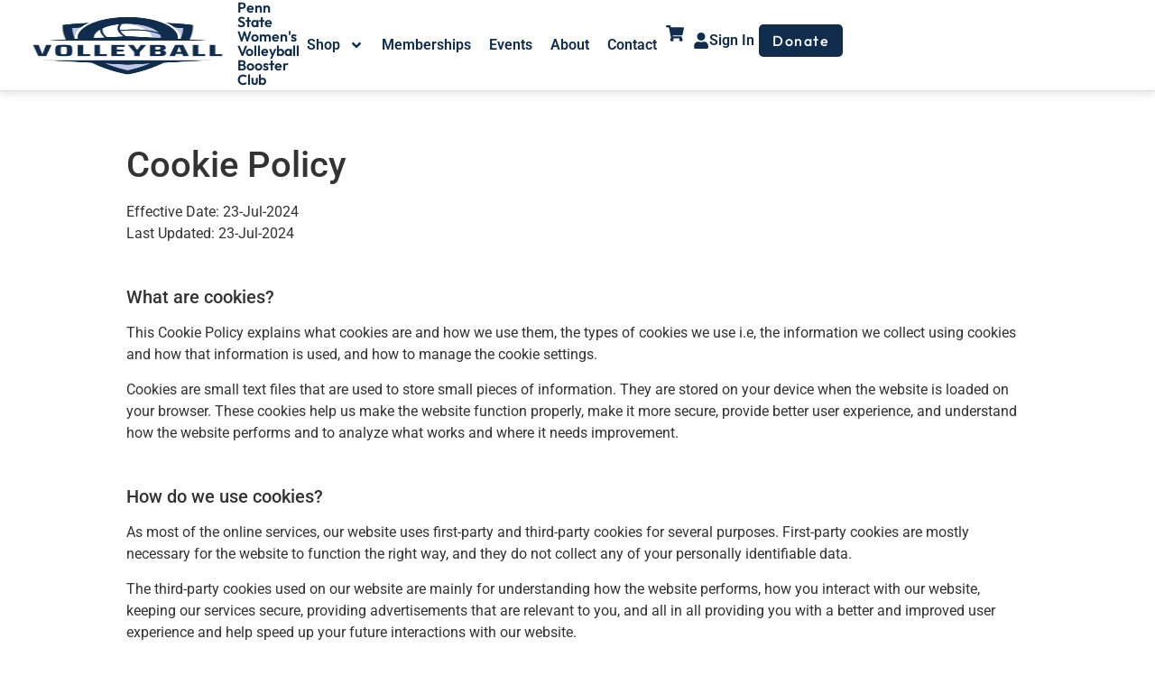

--- FILE ---
content_type: text/html; charset=UTF-8
request_url: https://psuwvbc.com/cookie-policy/
body_size: 20909
content:
<!doctype html>
<html lang="en-US" prefix="og: https://ogp.me/ns#">
<head>
	<meta charset="UTF-8">
	<meta name="viewport" content="width=device-width, initial-scale=1">
	<link rel="profile" href="https://gmpg.org/xfn/11">
		<style>img:is([sizes="auto" i], [sizes^="auto," i]) { contain-intrinsic-size: 3000px 1500px }</style>
	<script id="cookieyes" type="text/javascript" src="https://cdn-cookieyes.com/client_data/3bc4bf3c447c202e69f9da69/script.js"></script>
<!-- Search Engine Optimization by Rank Math - https://rankmath.com/ -->
<title>Cookie Policy</title>
<meta name="description" content="This Cookie Policy explains what cookies are and how we use them, the types of cookies we use i.e, the information we collect using cookies and how that"/>
<meta name="robots" content="follow, index, max-snippet:-1, max-video-preview:-1, max-image-preview:large"/>
<link rel="canonical" href="https://psuwvbc.com/cookie-policy/" />
<meta property="og:locale" content="en_US" />
<meta property="og:type" content="article" />
<meta property="og:title" content="Cookie Policy" />
<meta property="og:description" content="This Cookie Policy explains what cookies are and how we use them, the types of cookies we use i.e, the information we collect using cookies and how that" />
<meta property="og:url" content="https://psuwvbc.com/cookie-policy/" />
<meta property="og:site_name" content="Penn State Womens Volleyball Booster Club" />
<meta property="og:updated_time" content="2024-07-23T16:02:34-04:00" />
<meta property="article:published_time" content="2024-07-23T09:53:06-04:00" />
<meta property="article:modified_time" content="2024-07-23T16:02:34-04:00" />
<meta name="twitter:card" content="summary_large_image" />
<meta name="twitter:title" content="Cookie Policy" />
<meta name="twitter:description" content="This Cookie Policy explains what cookies are and how we use them, the types of cookies we use i.e, the information we collect using cookies and how that" />
<meta name="twitter:label1" content="Time to read" />
<meta name="twitter:data1" content="2 minutes" />
<script type="application/ld+json" class="rank-math-schema">{"@context":"https://schema.org","@graph":[{"@type":"Place","@id":"https://psuwvbc.com/#place","address":{"@type":"PostalAddress","streetAddress":"P.O. Box 133","addressLocality":"State College","addressRegion":"PA","postalCode":"16804","addressCountry":"United States"}},{"@type":"Organization","@id":"https://psuwvbc.com/#organization","name":"Penn State Womens Volleyball Booster Club","url":"https://psuwvbc.com","email":"info@psuwvbc.com","address":{"@type":"PostalAddress","streetAddress":"P.O. Box 133","addressLocality":"State College","addressRegion":"PA","postalCode":"16804","addressCountry":"United States"},"logo":{"@type":"ImageObject","@id":"https://psuwvbc.com/#logo","url":"https://psuwvbc.com/wp-content/uploads/PSUWVBC-EMAIL.png","contentUrl":"https://psuwvbc.com/wp-content/uploads/PSUWVBC-EMAIL.png","caption":"Penn State Womens Volleyball Booster Club","inLanguage":"en-US","width":"315","height":"85"},"description":"The  Penn State University Women's Volleyball Booster Club\u2019s mission is to promote, support, and encourage interest in the Pennsylvania State University Women\u2019s Volleyball program. This mission is fulfilled through memberships, fundraising activities, merchandise sales, club social events, advertising, promotion of attendance to matches, financial support, and newsletters.","location":{"@id":"https://psuwvbc.com/#place"}},{"@type":"WebSite","@id":"https://psuwvbc.com/#website","url":"https://psuwvbc.com","name":"Penn State Womens Volleyball Booster Club","alternateName":"PSUWVBC","publisher":{"@id":"https://psuwvbc.com/#organization"},"inLanguage":"en-US"},{"@type":"ImageObject","@id":"https://psuwvbc.com/wp-content/uploads/PSUWVBC-EMAIL.png","url":"https://psuwvbc.com/wp-content/uploads/PSUWVBC-EMAIL.png","width":"315","height":"85","inLanguage":"en-US"},{"@type":"WebPage","@id":"https://psuwvbc.com/cookie-policy/#webpage","url":"https://psuwvbc.com/cookie-policy/","name":"Cookie Policy","datePublished":"2024-07-23T09:53:06-04:00","dateModified":"2024-07-23T16:02:34-04:00","isPartOf":{"@id":"https://psuwvbc.com/#website"},"primaryImageOfPage":{"@id":"https://psuwvbc.com/wp-content/uploads/PSUWVBC-EMAIL.png"},"inLanguage":"en-US"},{"@type":"Person","@id":"https://psuwvbc.com/author/wixerwebdesigns/","name":"Hannah Tate","url":"https://psuwvbc.com/author/wixerwebdesigns/","image":{"@type":"ImageObject","@id":"https://secure.gravatar.com/avatar/9f1654701e5679d7159b1a23f30079ea21680ac6851678c9fa60496ed0d8aaf1?s=96&amp;d=mm&amp;r=g","url":"https://secure.gravatar.com/avatar/9f1654701e5679d7159b1a23f30079ea21680ac6851678c9fa60496ed0d8aaf1?s=96&amp;d=mm&amp;r=g","caption":"Hannah Tate","inLanguage":"en-US"},"worksFor":{"@id":"https://psuwvbc.com/#organization"}},{"@type":"Article","headline":"Cookie Policy","datePublished":"2024-07-23T09:53:06-04:00","dateModified":"2024-07-23T16:02:34-04:00","author":{"@id":"https://psuwvbc.com/author/wixerwebdesigns/","name":"Hannah Tate"},"publisher":{"@id":"https://psuwvbc.com/#organization"},"description":"This Cookie Policy explains what cookies are and how we use them, the types of cookies we use i.e, the information we collect using cookies and how that","name":"Cookie Policy","@id":"https://psuwvbc.com/cookie-policy/#richSnippet","isPartOf":{"@id":"https://psuwvbc.com/cookie-policy/#webpage"},"image":{"@id":"https://psuwvbc.com/wp-content/uploads/PSUWVBC-EMAIL.png"},"inLanguage":"en-US","mainEntityOfPage":{"@id":"https://psuwvbc.com/cookie-policy/#webpage"}}]}</script>
<!-- /Rank Math WordPress SEO plugin -->

<link rel='dns-prefetch' href='//fonts.googleapis.com' />
<link rel="alternate" type="application/rss+xml" title="Penn State Womens Volleyball Booster Club &raquo; Feed" href="https://psuwvbc.com/feed/" />
<link rel="alternate" type="application/rss+xml" title="Penn State Womens Volleyball Booster Club &raquo; Comments Feed" href="https://psuwvbc.com/comments/feed/" />
<script>
window._wpemojiSettings = {"baseUrl":"https:\/\/s.w.org\/images\/core\/emoji\/16.0.1\/72x72\/","ext":".png","svgUrl":"https:\/\/s.w.org\/images\/core\/emoji\/16.0.1\/svg\/","svgExt":".svg","source":{"concatemoji":"https:\/\/psuwvbc.com\/wp-includes\/js\/wp-emoji-release.min.js?ver=6.8.3"}};
/*! This file is auto-generated */
!function(s,n){var o,i,e;function c(e){try{var t={supportTests:e,timestamp:(new Date).valueOf()};sessionStorage.setItem(o,JSON.stringify(t))}catch(e){}}function p(e,t,n){e.clearRect(0,0,e.canvas.width,e.canvas.height),e.fillText(t,0,0);var t=new Uint32Array(e.getImageData(0,0,e.canvas.width,e.canvas.height).data),a=(e.clearRect(0,0,e.canvas.width,e.canvas.height),e.fillText(n,0,0),new Uint32Array(e.getImageData(0,0,e.canvas.width,e.canvas.height).data));return t.every(function(e,t){return e===a[t]})}function u(e,t){e.clearRect(0,0,e.canvas.width,e.canvas.height),e.fillText(t,0,0);for(var n=e.getImageData(16,16,1,1),a=0;a<n.data.length;a++)if(0!==n.data[a])return!1;return!0}function f(e,t,n,a){switch(t){case"flag":return n(e,"\ud83c\udff3\ufe0f\u200d\u26a7\ufe0f","\ud83c\udff3\ufe0f\u200b\u26a7\ufe0f")?!1:!n(e,"\ud83c\udde8\ud83c\uddf6","\ud83c\udde8\u200b\ud83c\uddf6")&&!n(e,"\ud83c\udff4\udb40\udc67\udb40\udc62\udb40\udc65\udb40\udc6e\udb40\udc67\udb40\udc7f","\ud83c\udff4\u200b\udb40\udc67\u200b\udb40\udc62\u200b\udb40\udc65\u200b\udb40\udc6e\u200b\udb40\udc67\u200b\udb40\udc7f");case"emoji":return!a(e,"\ud83e\udedf")}return!1}function g(e,t,n,a){var r="undefined"!=typeof WorkerGlobalScope&&self instanceof WorkerGlobalScope?new OffscreenCanvas(300,150):s.createElement("canvas"),o=r.getContext("2d",{willReadFrequently:!0}),i=(o.textBaseline="top",o.font="600 32px Arial",{});return e.forEach(function(e){i[e]=t(o,e,n,a)}),i}function t(e){var t=s.createElement("script");t.src=e,t.defer=!0,s.head.appendChild(t)}"undefined"!=typeof Promise&&(o="wpEmojiSettingsSupports",i=["flag","emoji"],n.supports={everything:!0,everythingExceptFlag:!0},e=new Promise(function(e){s.addEventListener("DOMContentLoaded",e,{once:!0})}),new Promise(function(t){var n=function(){try{var e=JSON.parse(sessionStorage.getItem(o));if("object"==typeof e&&"number"==typeof e.timestamp&&(new Date).valueOf()<e.timestamp+604800&&"object"==typeof e.supportTests)return e.supportTests}catch(e){}return null}();if(!n){if("undefined"!=typeof Worker&&"undefined"!=typeof OffscreenCanvas&&"undefined"!=typeof URL&&URL.createObjectURL&&"undefined"!=typeof Blob)try{var e="postMessage("+g.toString()+"("+[JSON.stringify(i),f.toString(),p.toString(),u.toString()].join(",")+"));",a=new Blob([e],{type:"text/javascript"}),r=new Worker(URL.createObjectURL(a),{name:"wpTestEmojiSupports"});return void(r.onmessage=function(e){c(n=e.data),r.terminate(),t(n)})}catch(e){}c(n=g(i,f,p,u))}t(n)}).then(function(e){for(var t in e)n.supports[t]=e[t],n.supports.everything=n.supports.everything&&n.supports[t],"flag"!==t&&(n.supports.everythingExceptFlag=n.supports.everythingExceptFlag&&n.supports[t]);n.supports.everythingExceptFlag=n.supports.everythingExceptFlag&&!n.supports.flag,n.DOMReady=!1,n.readyCallback=function(){n.DOMReady=!0}}).then(function(){return e}).then(function(){var e;n.supports.everything||(n.readyCallback(),(e=n.source||{}).concatemoji?t(e.concatemoji):e.wpemoji&&e.twemoji&&(t(e.twemoji),t(e.wpemoji)))}))}((window,document),window._wpemojiSettings);
</script>
<style id='wp-emoji-styles-inline-css'>

	img.wp-smiley, img.emoji {
		display: inline !important;
		border: none !important;
		box-shadow: none !important;
		height: 1em !important;
		width: 1em !important;
		margin: 0 0.07em !important;
		vertical-align: -0.1em !important;
		background: none !important;
		padding: 0 !important;
	}
</style>
<link rel='stylesheet' id='mailster-form-style-css' href='https://psuwvbc.com/wp-content/plugins/mailster/build/form/style-index.css?ver=6.8.3' media='all' />
<style id='global-styles-inline-css'>
:root{--wp--preset--aspect-ratio--square: 1;--wp--preset--aspect-ratio--4-3: 4/3;--wp--preset--aspect-ratio--3-4: 3/4;--wp--preset--aspect-ratio--3-2: 3/2;--wp--preset--aspect-ratio--2-3: 2/3;--wp--preset--aspect-ratio--16-9: 16/9;--wp--preset--aspect-ratio--9-16: 9/16;--wp--preset--color--black: #000000;--wp--preset--color--cyan-bluish-gray: #abb8c3;--wp--preset--color--white: #ffffff;--wp--preset--color--pale-pink: #f78da7;--wp--preset--color--vivid-red: #cf2e2e;--wp--preset--color--luminous-vivid-orange: #ff6900;--wp--preset--color--luminous-vivid-amber: #fcb900;--wp--preset--color--light-green-cyan: #7bdcb5;--wp--preset--color--vivid-green-cyan: #00d084;--wp--preset--color--pale-cyan-blue: #8ed1fc;--wp--preset--color--vivid-cyan-blue: #0693e3;--wp--preset--color--vivid-purple: #9b51e0;--wp--preset--gradient--vivid-cyan-blue-to-vivid-purple: linear-gradient(135deg,rgba(6,147,227,1) 0%,rgb(155,81,224) 100%);--wp--preset--gradient--light-green-cyan-to-vivid-green-cyan: linear-gradient(135deg,rgb(122,220,180) 0%,rgb(0,208,130) 100%);--wp--preset--gradient--luminous-vivid-amber-to-luminous-vivid-orange: linear-gradient(135deg,rgba(252,185,0,1) 0%,rgba(255,105,0,1) 100%);--wp--preset--gradient--luminous-vivid-orange-to-vivid-red: linear-gradient(135deg,rgba(255,105,0,1) 0%,rgb(207,46,46) 100%);--wp--preset--gradient--very-light-gray-to-cyan-bluish-gray: linear-gradient(135deg,rgb(238,238,238) 0%,rgb(169,184,195) 100%);--wp--preset--gradient--cool-to-warm-spectrum: linear-gradient(135deg,rgb(74,234,220) 0%,rgb(151,120,209) 20%,rgb(207,42,186) 40%,rgb(238,44,130) 60%,rgb(251,105,98) 80%,rgb(254,248,76) 100%);--wp--preset--gradient--blush-light-purple: linear-gradient(135deg,rgb(255,206,236) 0%,rgb(152,150,240) 100%);--wp--preset--gradient--blush-bordeaux: linear-gradient(135deg,rgb(254,205,165) 0%,rgb(254,45,45) 50%,rgb(107,0,62) 100%);--wp--preset--gradient--luminous-dusk: linear-gradient(135deg,rgb(255,203,112) 0%,rgb(199,81,192) 50%,rgb(65,88,208) 100%);--wp--preset--gradient--pale-ocean: linear-gradient(135deg,rgb(255,245,203) 0%,rgb(182,227,212) 50%,rgb(51,167,181) 100%);--wp--preset--gradient--electric-grass: linear-gradient(135deg,rgb(202,248,128) 0%,rgb(113,206,126) 100%);--wp--preset--gradient--midnight: linear-gradient(135deg,rgb(2,3,129) 0%,rgb(40,116,252) 100%);--wp--preset--font-size--small: 13px;--wp--preset--font-size--medium: 20px;--wp--preset--font-size--large: 36px;--wp--preset--font-size--x-large: 42px;--wp--preset--spacing--20: 0.44rem;--wp--preset--spacing--30: 0.67rem;--wp--preset--spacing--40: 1rem;--wp--preset--spacing--50: 1.5rem;--wp--preset--spacing--60: 2.25rem;--wp--preset--spacing--70: 3.38rem;--wp--preset--spacing--80: 5.06rem;--wp--preset--shadow--natural: 6px 6px 9px rgba(0, 0, 0, 0.2);--wp--preset--shadow--deep: 12px 12px 50px rgba(0, 0, 0, 0.4);--wp--preset--shadow--sharp: 6px 6px 0px rgba(0, 0, 0, 0.2);--wp--preset--shadow--outlined: 6px 6px 0px -3px rgba(255, 255, 255, 1), 6px 6px rgba(0, 0, 0, 1);--wp--preset--shadow--crisp: 6px 6px 0px rgba(0, 0, 0, 1);}:root { --wp--style--global--content-size: 800px;--wp--style--global--wide-size: 1200px; }:where(body) { margin: 0; }.wp-site-blocks > .alignleft { float: left; margin-right: 2em; }.wp-site-blocks > .alignright { float: right; margin-left: 2em; }.wp-site-blocks > .aligncenter { justify-content: center; margin-left: auto; margin-right: auto; }:where(.wp-site-blocks) > * { margin-block-start: 24px; margin-block-end: 0; }:where(.wp-site-blocks) > :first-child { margin-block-start: 0; }:where(.wp-site-blocks) > :last-child { margin-block-end: 0; }:root { --wp--style--block-gap: 24px; }:root :where(.is-layout-flow) > :first-child{margin-block-start: 0;}:root :where(.is-layout-flow) > :last-child{margin-block-end: 0;}:root :where(.is-layout-flow) > *{margin-block-start: 24px;margin-block-end: 0;}:root :where(.is-layout-constrained) > :first-child{margin-block-start: 0;}:root :where(.is-layout-constrained) > :last-child{margin-block-end: 0;}:root :where(.is-layout-constrained) > *{margin-block-start: 24px;margin-block-end: 0;}:root :where(.is-layout-flex){gap: 24px;}:root :where(.is-layout-grid){gap: 24px;}.is-layout-flow > .alignleft{float: left;margin-inline-start: 0;margin-inline-end: 2em;}.is-layout-flow > .alignright{float: right;margin-inline-start: 2em;margin-inline-end: 0;}.is-layout-flow > .aligncenter{margin-left: auto !important;margin-right: auto !important;}.is-layout-constrained > .alignleft{float: left;margin-inline-start: 0;margin-inline-end: 2em;}.is-layout-constrained > .alignright{float: right;margin-inline-start: 2em;margin-inline-end: 0;}.is-layout-constrained > .aligncenter{margin-left: auto !important;margin-right: auto !important;}.is-layout-constrained > :where(:not(.alignleft):not(.alignright):not(.alignfull)){max-width: var(--wp--style--global--content-size);margin-left: auto !important;margin-right: auto !important;}.is-layout-constrained > .alignwide{max-width: var(--wp--style--global--wide-size);}body .is-layout-flex{display: flex;}.is-layout-flex{flex-wrap: wrap;align-items: center;}.is-layout-flex > :is(*, div){margin: 0;}body .is-layout-grid{display: grid;}.is-layout-grid > :is(*, div){margin: 0;}body{padding-top: 0px;padding-right: 0px;padding-bottom: 0px;padding-left: 0px;}a:where(:not(.wp-element-button)){text-decoration: underline;}:root :where(.wp-element-button, .wp-block-button__link){background-color: #32373c;border-width: 0;color: #fff;font-family: inherit;font-size: inherit;line-height: inherit;padding: calc(0.667em + 2px) calc(1.333em + 2px);text-decoration: none;}.has-black-color{color: var(--wp--preset--color--black) !important;}.has-cyan-bluish-gray-color{color: var(--wp--preset--color--cyan-bluish-gray) !important;}.has-white-color{color: var(--wp--preset--color--white) !important;}.has-pale-pink-color{color: var(--wp--preset--color--pale-pink) !important;}.has-vivid-red-color{color: var(--wp--preset--color--vivid-red) !important;}.has-luminous-vivid-orange-color{color: var(--wp--preset--color--luminous-vivid-orange) !important;}.has-luminous-vivid-amber-color{color: var(--wp--preset--color--luminous-vivid-amber) !important;}.has-light-green-cyan-color{color: var(--wp--preset--color--light-green-cyan) !important;}.has-vivid-green-cyan-color{color: var(--wp--preset--color--vivid-green-cyan) !important;}.has-pale-cyan-blue-color{color: var(--wp--preset--color--pale-cyan-blue) !important;}.has-vivid-cyan-blue-color{color: var(--wp--preset--color--vivid-cyan-blue) !important;}.has-vivid-purple-color{color: var(--wp--preset--color--vivid-purple) !important;}.has-black-background-color{background-color: var(--wp--preset--color--black) !important;}.has-cyan-bluish-gray-background-color{background-color: var(--wp--preset--color--cyan-bluish-gray) !important;}.has-white-background-color{background-color: var(--wp--preset--color--white) !important;}.has-pale-pink-background-color{background-color: var(--wp--preset--color--pale-pink) !important;}.has-vivid-red-background-color{background-color: var(--wp--preset--color--vivid-red) !important;}.has-luminous-vivid-orange-background-color{background-color: var(--wp--preset--color--luminous-vivid-orange) !important;}.has-luminous-vivid-amber-background-color{background-color: var(--wp--preset--color--luminous-vivid-amber) !important;}.has-light-green-cyan-background-color{background-color: var(--wp--preset--color--light-green-cyan) !important;}.has-vivid-green-cyan-background-color{background-color: var(--wp--preset--color--vivid-green-cyan) !important;}.has-pale-cyan-blue-background-color{background-color: var(--wp--preset--color--pale-cyan-blue) !important;}.has-vivid-cyan-blue-background-color{background-color: var(--wp--preset--color--vivid-cyan-blue) !important;}.has-vivid-purple-background-color{background-color: var(--wp--preset--color--vivid-purple) !important;}.has-black-border-color{border-color: var(--wp--preset--color--black) !important;}.has-cyan-bluish-gray-border-color{border-color: var(--wp--preset--color--cyan-bluish-gray) !important;}.has-white-border-color{border-color: var(--wp--preset--color--white) !important;}.has-pale-pink-border-color{border-color: var(--wp--preset--color--pale-pink) !important;}.has-vivid-red-border-color{border-color: var(--wp--preset--color--vivid-red) !important;}.has-luminous-vivid-orange-border-color{border-color: var(--wp--preset--color--luminous-vivid-orange) !important;}.has-luminous-vivid-amber-border-color{border-color: var(--wp--preset--color--luminous-vivid-amber) !important;}.has-light-green-cyan-border-color{border-color: var(--wp--preset--color--light-green-cyan) !important;}.has-vivid-green-cyan-border-color{border-color: var(--wp--preset--color--vivid-green-cyan) !important;}.has-pale-cyan-blue-border-color{border-color: var(--wp--preset--color--pale-cyan-blue) !important;}.has-vivid-cyan-blue-border-color{border-color: var(--wp--preset--color--vivid-cyan-blue) !important;}.has-vivid-purple-border-color{border-color: var(--wp--preset--color--vivid-purple) !important;}.has-vivid-cyan-blue-to-vivid-purple-gradient-background{background: var(--wp--preset--gradient--vivid-cyan-blue-to-vivid-purple) !important;}.has-light-green-cyan-to-vivid-green-cyan-gradient-background{background: var(--wp--preset--gradient--light-green-cyan-to-vivid-green-cyan) !important;}.has-luminous-vivid-amber-to-luminous-vivid-orange-gradient-background{background: var(--wp--preset--gradient--luminous-vivid-amber-to-luminous-vivid-orange) !important;}.has-luminous-vivid-orange-to-vivid-red-gradient-background{background: var(--wp--preset--gradient--luminous-vivid-orange-to-vivid-red) !important;}.has-very-light-gray-to-cyan-bluish-gray-gradient-background{background: var(--wp--preset--gradient--very-light-gray-to-cyan-bluish-gray) !important;}.has-cool-to-warm-spectrum-gradient-background{background: var(--wp--preset--gradient--cool-to-warm-spectrum) !important;}.has-blush-light-purple-gradient-background{background: var(--wp--preset--gradient--blush-light-purple) !important;}.has-blush-bordeaux-gradient-background{background: var(--wp--preset--gradient--blush-bordeaux) !important;}.has-luminous-dusk-gradient-background{background: var(--wp--preset--gradient--luminous-dusk) !important;}.has-pale-ocean-gradient-background{background: var(--wp--preset--gradient--pale-ocean) !important;}.has-electric-grass-gradient-background{background: var(--wp--preset--gradient--electric-grass) !important;}.has-midnight-gradient-background{background: var(--wp--preset--gradient--midnight) !important;}.has-small-font-size{font-size: var(--wp--preset--font-size--small) !important;}.has-medium-font-size{font-size: var(--wp--preset--font-size--medium) !important;}.has-large-font-size{font-size: var(--wp--preset--font-size--large) !important;}.has-x-large-font-size{font-size: var(--wp--preset--font-size--x-large) !important;}
:root :where(.wp-block-pullquote){font-size: 1.5em;line-height: 1.6;}
</style>
<link rel='stylesheet' id='jquery-ui-css' href='https://psuwvbc.com/wp-content/plugins/wp-easycart/design/theme/base-responsive-v3/smoothness-jquery-ui.min.css?ver=6.8.3' media='all' />
<link rel='stylesheet' id='wpeasycart_css-css' href='https://psuwvbc.com/wp-content/plugins/wp-easycart/design/theme/base-responsive-v3/ec-store.css?ver=5_8_10' media='all' />
<link rel='stylesheet' id='wpeasycart_gfont-css' href='https://fonts.googleapis.com/css?family=Lato%7CMonda%7COpen+Sans%7CDroid+Serif&#038;ver=6.8.3' media='all' />
<link rel='stylesheet' id='wpeasycart_owl_carousel_css-css' href='https://psuwvbc.com/wp-content/plugins/wp-easycart/design/theme/base-responsive-v3/owl.carousel.css?ver=6.8.3' media='all' />
<link rel='stylesheet' id='dashicons-css' href='https://psuwvbc.com/wp-includes/css/dashicons.min.css?ver=6.8.3' media='all' />
<link rel='stylesheet' id='hello-elementor-css' href='https://psuwvbc.com/wp-content/themes/hello-elementor/assets/css/reset.css?ver=3.4.4' media='all' />
<link rel='stylesheet' id='hello-elementor-theme-style-css' href='https://psuwvbc.com/wp-content/themes/hello-elementor/assets/css/theme.css?ver=3.4.4' media='all' />
<link rel='stylesheet' id='hello-elementor-header-footer-css' href='https://psuwvbc.com/wp-content/themes/hello-elementor/assets/css/header-footer.css?ver=3.4.4' media='all' />
<link rel='stylesheet' id='elementor-frontend-css' href='https://psuwvbc.com/wp-content/uploads/elementor/css/custom-frontend.min.css?ver=1768406521' media='all' />
<link rel='stylesheet' id='elementor-post-59202-css' href='https://psuwvbc.com/wp-content/uploads/elementor/css/post-59202.css?ver=1768406522' media='all' />
<link rel='stylesheet' id='widget-heading-css' href='https://psuwvbc.com/wp-content/plugins/elementor/assets/css/widget-heading.min.css?ver=3.32.5' media='all' />
<link rel='stylesheet' id='widget-countdown-css' href='https://psuwvbc.com/wp-content/plugins/elementor-pro/assets/css/widget-countdown.min.css?ver=3.32.2' media='all' />
<link rel='stylesheet' id='widget-image-css' href='https://psuwvbc.com/wp-content/plugins/elementor/assets/css/widget-image.min.css?ver=3.32.5' media='all' />
<link rel='stylesheet' id='widget-nav-menu-css' href='https://psuwvbc.com/wp-content/uploads/elementor/css/custom-pro-widget-nav-menu.min.css?ver=1768406522' media='all' />
<link rel='stylesheet' id='widget-icon-box-css' href='https://psuwvbc.com/wp-content/uploads/elementor/css/custom-widget-icon-box.min.css?ver=1768406523' media='all' />
<link rel='stylesheet' id='e-sticky-css' href='https://psuwvbc.com/wp-content/plugins/elementor-pro/assets/css/modules/sticky.min.css?ver=3.32.2' media='all' />
<link rel='stylesheet' id='widget-divider-css' href='https://psuwvbc.com/wp-content/plugins/elementor/assets/css/widget-divider.min.css?ver=3.32.5' media='all' />
<link rel='stylesheet' id='font-awesome-5-all-css' href='https://psuwvbc.com/wp-content/plugins/elementor/assets/lib/font-awesome/css/all.min.css?ver=3.32.5' media='all' />
<link rel='stylesheet' id='font-awesome-4-shim-css' href='https://psuwvbc.com/wp-content/plugins/elementor/assets/lib/font-awesome/css/v4-shims.min.css?ver=3.32.5' media='all' />
<link rel='stylesheet' id='elementor-post-60755-css' href='https://psuwvbc.com/wp-content/uploads/elementor/css/post-60755.css?ver=1768433928' media='all' />
<link rel='stylesheet' id='elementor-post-59675-css' href='https://psuwvbc.com/wp-content/uploads/elementor/css/post-59675.css?ver=1768406522' media='all' />
<link rel='stylesheet' id='elementor-post-59828-css' href='https://psuwvbc.com/wp-content/uploads/elementor/css/post-59828.css?ver=1768406522' media='all' />
<link rel='stylesheet' id='elementor-gf-local-roboto-css' href='https://psuwvbc.com/wp-content/uploads/elementor/google-fonts/css/roboto.css?ver=1743361628' media='all' />
<link rel='stylesheet' id='elementor-gf-local-robotoslab-css' href='https://psuwvbc.com/wp-content/uploads/elementor/google-fonts/css/robotoslab.css?ver=1743361624' media='all' />
<link rel='stylesheet' id='elementor-gf-local-poppins-css' href='https://psuwvbc.com/wp-content/uploads/elementor/google-fonts/css/poppins.css?ver=1743361629' media='all' />
<link rel='stylesheet' id='elementor-gf-local-outfit-css' href='https://psuwvbc.com/wp-content/uploads/elementor/google-fonts/css/outfit.css?ver=1743361630' media='all' />
<script src="https://psuwvbc.com/wp-includes/js/jquery/jquery.min.js?ver=3.7.1" id="jquery-core-js"></script>
<script src="https://psuwvbc.com/wp-includes/js/jquery/jquery-migrate.min.js?ver=3.4.1" id="jquery-migrate-js"></script>
<script src="https://psuwvbc.com/wp-includes/js/jquery/ui/core.min.js?ver=1.13.3" id="jquery-ui-core-js"></script>
<script src="https://psuwvbc.com/wp-includes/js/jquery/ui/accordion.min.js?ver=1.13.3" id="jquery-ui-accordion-js"></script>
<script src="https://psuwvbc.com/wp-includes/js/jquery/ui/datepicker.min.js?ver=1.13.3" id="jquery-ui-datepicker-js"></script>
<script id="jquery-ui-datepicker-js-after">
jQuery(function(jQuery){jQuery.datepicker.setDefaults({"closeText":"Close","currentText":"Today","monthNames":["January","February","March","April","May","June","July","August","September","October","November","December"],"monthNamesShort":["Jan","Feb","Mar","Apr","May","Jun","Jul","Aug","Sep","Oct","Nov","Dec"],"nextText":"Next","prevText":"Previous","dayNames":["Sunday","Monday","Tuesday","Wednesday","Thursday","Friday","Saturday"],"dayNamesShort":["Sun","Mon","Tue","Wed","Thu","Fri","Sat"],"dayNamesMin":["S","M","T","W","T","F","S"],"dateFormat":"MM d, yy","firstDay":1,"isRTL":false});});
</script>
<script id="wpeasycart_js-js-extra">
var wpeasycart_ajax_object = {"ga4_id":"","ga4_conv_id":"","ajax_url":"https:\/\/psuwvbc.com\/wp-admin\/admin-ajax.php","current_language":"EN","location_id":"0"};
</script>
<script src="https://psuwvbc.com/wp-content/plugins/wp-easycart/design/theme/base-responsive-v3/ec-store.js?ver=5_8_10" id="wpeasycart_js-js"></script>
<script src="https://psuwvbc.com/wp-content/plugins/wp-easycart/design/theme/base-responsive-v3/owl.carousel.min.js?ver=5_8_10" id="wpeasycart_owl_carousel_js-js"></script>
<script src="https://psuwvbc.com/wp-content/plugins/elementor/assets/lib/font-awesome/js/v4-shims.min.js?ver=3.32.5" id="font-awesome-4-shim-js"></script>
<link rel="https://api.w.org/" href="https://psuwvbc.com/wp-json/" /><link rel="alternate" title="JSON" type="application/json" href="https://psuwvbc.com/wp-json/wp/v2/pages/60755" /><link rel="EditURI" type="application/rsd+xml" title="RSD" href="https://psuwvbc.com/xmlrpc.php?rsd" />
<meta name="generator" content="WordPress 6.8.3" />
<link rel='shortlink' href='https://psuwvbc.com/?p=60755' />
<link rel="alternate" title="oEmbed (JSON)" type="application/json+oembed" href="https://psuwvbc.com/wp-json/oembed/1.0/embed?url=https%3A%2F%2Fpsuwvbc.com%2Fcookie-policy%2F" />
<link rel="alternate" title="oEmbed (XML)" type="text/xml+oembed" href="https://psuwvbc.com/wp-json/oembed/1.0/embed?url=https%3A%2F%2Fpsuwvbc.com%2Fcookie-policy%2F&#038;format=xml" />

<style>
.ec_out_of_stock_notify{ border-color:#112d4e; }
.ec_out_of_stock_notify_title, .ec_out_of_stock_notify_button > input, #ec_user_login_link a{ background-color:#112d4e; }
.ec_product_type1 .ec_product_addtocart{ background-color:#112d4e; border-bottom-color:#3f72af; }
.ec_product_type3 .ec_product_addtocart{ background-color:#112d4e !important; }
.ec_price_container_type5{ background-color:#112d4e; }
.ec_price_container_type5:after{ border-color: #3f72af transparent transparent #3f72af; }
.ec_product_type6 .ec_product_meta_type6 .ec_price_container{ background-color:#112d4e; }
.ec_product_type6 .ec_product_meta_type6 .ec_price_container:after{ border-color:#3f72af transparent transparent #3f72af; }
.ec_product_type6 .ec_product_meta_type6 .ec_product_addtocart{ background-color:#112d4e !important; }
.ec_product_type6 .ec_product_meta_type6 .ec_product_addtocart, .ec_product_meta_type6 .ec_product_addtocart a.ec_added_to_cart_button{ background-color:#112d4e !important; }
@media(hover: hover) {
	.ec_out_of_stock_notify_button > input:hover, #ec_user_login_link a:hover{ background-color:#3f72af; }
	.ec_product_type1 .ec_product_quickview > input:hover{ background:#112d4e; background-color:#112d4e; }
	.ec_product_type1 .ec_product_addtocart:hover{ background-color:#3f72af; border-bottom-color:#112d4e; }
	.ec_product_type3 .ec_product_addtocart:hover{ background-color:#3f72af !important; }
	.ec_product_type3 .ec_product_addtocart:hover{ background-color:#112d4e; }
	.ec_product_type3 .ec_product_quickview > input:hover{ background:#112d4e; background-color:#112d4e; }
	.ec_product_type5 .ec_product_addtocart:hover{ background-color:#112d4e; }
	.ec_product_type5 .ec_product_quickview > input:hover{ background:#112d4e; background-color:#112d4e; }
	.ec_product_type6 .ec_product_meta_type6 .ec_product_addtocart:hover{ background-color:#3f72af !important; }
	.ec_product_type6 .ec_product_meta_type6 .ec_product_addtocart:hover, .ec_product_meta_type6 .ec_product_addtocart a.ec_added_to_cart_button:hover{ background-color:#3f72af !important; }
	.ec_product_type6 .ec_product_meta_type6 .ec_product_quickview > input:hover{ background-color:#112d4e; }
}
.ec_product_quickview_content_title, .ec_product_quickview_content_title > a{ color:#112d4e !important; }
.ec_product_quickview_content_title:hover, .ec_product_quickview_content_title > a:hover{ color:#3f72af !important; }
.ec_product_quickview_content_quantity input[type="submit"], .ec_product_quickview_content_quantity input[type="button"], .ec_product_quickview_content_add_to_cart a{ background-color:#112d4e !important; }
.ec_product_quickview_content_quantity input[type="submit"]:hover, .ec_product_quickview_content_quantity input[type="button"]:hover, .ec_product_quickview_content_add_to_cart a:hover{ background-color:#3f72af !important; }
.ec_product_quickview_content_quantity .ec_minus, .ec_product_quickview_content_quantity .ec_plus{ background-color:#112d4e; }
.ec_product_quickview_content_quantity .ec_minus:hover, .ec_product_quickview_content_quantity .ec_plus:hover{ background-color:#3f72af; }
.ec_quickview_view_details a{ color:#112d4e !important; }
.ec_quickview_view_details a:hover{ color:#3f72af !important; }
.ec_product_page_sort > .ec_product_page_showing{ color:#112d4e; }
.ec_product_star_on{ border-bottom-color:#112d4e !important; color:#112d4e; border-bottom-color:#112d4e; }
.ec_product_star_on:before{ border-bottom-color:#112d4e; }
.ec_product_star_on:after{ color:#112d4e; border-bottom-color:#112d4e; }
.ec_product_star_off{ border-bottom-color:#CCCCCC !important; color:#CCCCCC; }
.ec_product_star_off:before{ border-bottom-color:#CCCCCC; }
.ec_product_star_off:after{ color:#CCCCCC; border-bottom-color:#CCCCCC; }
.ec_product_added_to_cart a, .ec_cart_checkout_link{ color:#112d4e !important; }
.ec_product_added_to_cart a:hover, .ec_cart_checkout_link:hover{ color:#3f72af !important; }
.ec_product_details_page a{ color:#112d4e; }
.ec_product_details_page a:hover{ color:#3f72af; }
.ec_details_title{ color:#222222 !important; }
.ec_details_price > .ec_product_price{ color:#000000; }
.ec_details_price > .ec_product_sale_price{ color:#000000; }
.ec_details_magbox{ display:none; }
.ec_details_right{  }
.ec_details_model_number{ color:#666666 !important; }
.ec_details_description{ color:#222222 !important; }
.ec_details_stock_total{ color:#666666 !important; }
.ec_details_add_to_cart_area > .ec_details_quantity > .ec_minus, .ec_details_add_to_cart_area > .ec_details_quantity > .ec_plus, .ec_details_add_to_cart_area > .ec_details_add_to_cart > input, .ec_details_add_to_cart_area > .ec_details_add_to_cart > a, .ec_details_customer_reviews_row > input[type="button"], .ec_details_inquiry_popup_main > form > .ec_details_add_to_cart input, .ec_details_inquiry_popup_main > form > .ec_details_add_to_cart > a, .wpeasycart-html-swatch{ background-color:#112d4e !important; }
.ec_details_add_to_cart_area > .ec_details_quantity > .ec_minus:hover, .ec_details_add_to_cart_area > .ec_details_quantity > .ec_plus:hover, .ec_details_add_to_cart_area > .ec_details_add_to_cart > input:hover, .ec_details_add_to_cart_area > .ec_details_add_to_cart > a:hover, .ec_details_customer_reviews_row > input[type="button"]:hover, .ec_details_inquiry_popup_main > form > .ec_details_add_to_cart > input:hover, .ec_details_inquiry_popup_main > form > .ec_details_add_to_cart > a:hover, .wpeasycart-html-swatch.ec_selected, .wpeasycart-html-swatch:hover{ background-color:#3f72af !important; }
.ec_details_categories{ color:#666666 !important; }
.ec_details_manufacturer{ color:#666666 !important; }
.ec_details_tabs{ color:#222222; }
.ec_details_tab.ec_active{ border-top-color:#112d4e; }
.ec_details_customer_reviews_left > h3{ color:#112d4e !important; }
.ec_details_customer_review_date{ color:#666666; }
.ec_details_customer_review_date > strong{ color:#222222; }
.ec_details_customer_review_data{ color:#222222; }
.ec_details_customer_reviews_form > .ec_details_customer_reviews_form_holder > h3{ color:#112d4e !important; }
.ec_details_customer_reviews_row{ color:#222222; }
.ec_details_customer_reviews_row > input[type="button"]{ background-color:#333; color:#FFFFFF; }
.ec_details_customer_reviews_row > input[type="button"]:hover{ background-color:#333333; }
.ec_details_related_products_area > h3{ color:#112d4e !important; }
.ec_product_details_star_on{ border-bottom-color:#112d4e !important; color:#112d4e; border-bottom-color:#112d4e; }
.ec_product_details_star_on:before{ border-bottom-color:#112d4e; }
.ec_product_details_star_on:after{ color:#112d4e; border-bottom-color:#112d4e; }
.ec_product_details_star_off{ border-bottom-color:#CCCCCC !important; color:#CCCCCC; }
.ec_product_details_star_off:before{ border-bottom-color:#CCCCCC; }
.ec_product_details_star_off:after{ color:#CCCCCC; border-bottom-color:#CCCCCC; }
.ec_details_swatches > li.ec_selected > img{ border:2px solid #112d4e; }
.ec_special_heading{ color:#112d4e; }
.ec_special_icon, .ec_special_icon_list{ background-color:#112d4e; }
.ec_cart_page a, .ec_restricted a{ color:#112d4e; }
.ec_cart_page a:hover, .ec_restricted a:hover{ color:#3f72af; }
a.ec_cart_empty_button{ background-color:#112d4e }
a.ec_cart_empty_button:hover{ background-color:#3f72af }
.ec_cart_breadcrumb{ color:#112d4e; }
.ec_cart_table_continue_shopping{ color:#112d4e; }
.ec_cart_table_continue_shopping:hover{ color:#3f72af; }
.ec_cart_button_column > .ec_cart_button, .ec_cart_table_checkout_button{ background-color:#112d4e !important; }
.ec_cart_button_column > .ec_cart_button:hover, .ec_cart_table_checkout_button:hover{ background-color:#3f72af !important; }
.ec_cart_breadcrumb_item_v2, .ec_cart_bottom_nav_back, .ec_cart_create_account_row_v2 > a, .ec_account_login_cancel_link{ color:#112d4e !important; }
.ec_cart_breadcrumb_item_v2:hover, .ec_cart_bottom_nav_back:hover, .ec_cart_create_account_row_v2 > a:hover, .ec_account_login_cancel_link:hover{ color:#3f72af !important; }
.ec_cart > thead > tr{ border-bottom-color:#112d4e; }
.ec_cartitem_title{ color:#112d4e !important; }
.ec_cartitem_quantity_table > tbody > tr > td > .ec_minus, .ec_cartitem_quantity_table > tbody > tr > td > .ec_plus, .ec_cartitem_quantity_table > tbody > tr > td > .ec_cartitem_update_button{ background-color:#112d4e !important; }
.ec_cartitem_quantity_table > tbody > tr > td > .ec_minus:hover, .ec_cartitem_quantity_table > tbody > tr > td > .ec_plus:hover, .ec_cartitem_quantity_table > tbody > tr > td > .ec_cartitem_update_button:hover{ background-color:#3f72af !important; }
.ec_cart_button_row > .ec_account_button{ background-color:#112d4e !important; }
.ec_cart_button_row > .ec_account_button:hover{ background-color:#3f72af !important; }
.ec_cart_button_row > .ec_cart_button, .ec_cart_button_row input[type="button"], .ec_cart_button_row a.ec_cart_button{ background-color:#112d4e !important; }
.ec_cart_button_row > .ec_cart_button:hover, .ec_cart_button_row input[type="button"]:hover, .ec_cart_button_row a.ec_cart_button:hover{ background-color:#3f72af !important; }
.ec_cart_button_row a.ec_account_login_link{ background:none !important; background-color:transparent !important; color:#112d4e; }
.ec_cart_button_row a.ec_account_login_link:hover{ background:none !important; background-color:transparent !important; color:#3f72af; }
.ec_cart_input_row > a, .ec_cart_input_row > b, .ec_cart_input_row > strong, .ec_account_order_details_item_display_title > a{ color:#112d4e; }
.ec_cart_input_row > a:hover, .ec_account_order_details_item_display_title > a:hover{ color:#3f72af; }
ul.ec_menu_vertical li a:hover{ background-color:#112d4e; }
ul.ec_menu_vertical ul li a:hover, ul.ec_menu_vertical ul ul li a:hover, .ec_categorywidget a:hover, .ec_manufacturerwidget a:hover, .ec_pricepointwidget a:hover, .ec_groupwidget a:hover, .ec_product_widget_title a:hover{ color:#112d4e !important; }

.ec_search_widget input[type="submit"], .ec_newsletter_widget input[type="submit"], input[type="submit"].ec_login_widget_button{ background-color:#112d4e; border-bottom:4px solid #3f72af; }
.ec_search_widget input[type="submit"]:hover, .ec_newsletter_widget input[type="submit"]:hover, input[type="submit"].ec_login_widget_button:hover{ background-color:#3f72af; border-bottom:4px solid #112d4e; }

.ec_cart_widget_minicart_wrap{ background:#112d4e; }

.ec_categorywidget a, .ec_manufacturer_widget a, .ec_pricepoint_widget a, .ec_group_widget a, .ec_cartwidget a{ color:#112d4e; }
.ec_categorywidget a:hover, .ec_manufacturer_widget a:hover, .ec_pricepoint_widget a:hover, .ec_group_widget a:hover, .ec_cartwidget a:hover{ color:#3f72af !important; }

.ec_newsletter_content h1, .ec_newsletter_close{ color:#112d4e; }
.ec_newsletter_content input[type='submit']{ background-color:#112d4e;}
.ec_newsletter_content input[type='submit']:hover{ background-color:#3f72af; }

.ec_account_order_item_buy_button, .ec_account_order_item_download_button{ background-color:#112d4e; }
.ec_account_order_item_buy_button:hover, .ec_account_order_item_download_button:hover{ background-color:#3f72af; }
.ec_account_dashboard_row_divider a, .ec_account_order_line_column5 a, .ec_account_complete_payment_button{ background-color:#112d4e !important; }
.ec_account_dashboard_row_divider a:hover, .ec_account_order_line_column5 a:hover, .ec_account_complete_payment_button:hover{ background:#3f72af !important; background-color:#3f72af !important; }

.ec_store_table a{ color:#112d4e !important; }
.ec_store_table a:hover{ color:#3f72af !important; }

.ec_cart_success_title{ color:#112d4e !important; }
.ec_cart_success_continue_shopping_button > a{ background:#112d4e !important; }
.ec_cart_success_continue_shopping_button > a:hover{ background:#3f72af !important; }

@media only screen and ( min-width:1140px ){
	.ec_product_page .ec_product_li, .ec_product_page li.ec_product_li{ width:33.333333333333%; }
	.ec_product_page .ec_product_li:nth-child( 3n+1 ){ clear:both; }
	.ec_image_container_none, .ec_image_container_none > div, .ec_image_container_border, .ec_image_container_border > div, .ec_image_container_shadow, .ec_image_container_shadow > div{ min-height:310px; height:310px; }
	#ec_current_media_size{ max-width:1300px; }
	.ec_product_page .ec_product_li:nth-child( 3n+1 ) .ec_product_editor{ left:227px; }
	
	.ec_product_page .ec_product_li, .ec_product_page li.ec_product_li{ width:33.333333333333%; }
	.ec_product_page .ec_product_li:nth-child( 3n+1 ){ clear:both; }
	.ec_image_container_none, .ec_image_container_none > div, .ec_image_container_border, .ec_image_container_border > div, .ec_image_container_shadow, .ec_image_container_shadow > div{ min-height:310px; height:310px; }
	#ec_current_media_size{ max-width:1300px; }
	.ec_product_page .ec_product_li:nth-child( 3n+1 ) .ec_product_editor{ left:227px; }
		
	.ec_category_li{ width:33.333333333333%; }
	.ec_category_li:nth-child( 3n+1 ){ clear:both; }
	.ec_category_li{ width:33.333333333333%; }
	.ec_category_li:nth-child( 3n+1 ){ clear:both; }
	.ec_category_li:nth-child( 3n+1 ) .ec_product_editor{ left:227px; }
	
	}

@media only screen and ( min-width:990px ) and ( max-width:1139px ){
	.ec_product_page .ec_product_li, .ec_product_page li.ec_product_li{ width:33.333333333333%; }
	.ec_product_page .ec_product_li:nth-child( 3n+1 ){ clear:both; }
	.ec_image_container_none, .ec_image_container_none > div, .ec_image_container_border, .ec_image_container_border > div, .ec_image_container_shadow, .ec_image_container_shadow > div{ min-height:310px; height:310px; }
	#ec_current_media_size{ max-width:1139px; }
	.ec_product_page .ec_product_li:nth-child( 3n+1 ) .ec_product_editor{ left:227px; }
	
	.ec_product_page .ec_product_li, .ec_product_page li.ec_product_li{ width:33.333333333333%; }
	.ec_product_page .ec_product_li:nth-child( 3n+1 ){ clear:both; }
	.ec_image_container_none, .ec_image_container_none > div, .ec_image_container_border, .ec_image_container_border > div, .ec_image_container_shadow, .ec_image_container_shadow > div{ min-height:310px; height:310px; }
	#ec_current_media_size{ max-width:1139px; }
	.ec_product_page .ec_product_li:nth-child( 3n+1 ) .ec_product_editor{ left:227px; }
		
	.ec_category_li{ width:33.333333333333%; }
	.ec_category_li:nth-child( 3n+1 ){ clear:both; }
	.ec_category_li{ width:33.333333333333%; }
	.ec_category_li:nth-child( 3n+1 ){ clear:both; }
	.ec_category_li:nth-child( 3n+1 ) .ec_product_editor{ left:227px; }
	
	}

@media only screen and ( min-width:768px ) and ( max-width:989px ) {
	.ec_product_page .ec_product_li, .ec_product_page li.ec_product_li{ width:50%; }
	.ec_product_page .ec_product_li:nth-child( 2n+1 ){ clear:both; }
	.ec_image_container_none, .ec_image_container_none > div, .ec_image_container_border, .ec_image_container_border > div, .ec_image_container_shadow, .ec_image_container_shadow > div{ min-height:310px; height:310px; }
	#ec_current_media_size{ max-width:989px; }
	.ec_product_page .ec_product_li:nth-child( 2n+1 ) .ec_product_editor{ left:227px; }
	
	.ec_product_page .ec_product_li, .ec_product_page li.ec_product_li{ width:50%; }
	.ec_product_page .ec_product_li:nth-child( 2n+1 ){ clear:both; }
	.ec_image_container_none, .ec_image_container_none > div, .ec_image_container_border, .ec_image_container_border > div, .ec_image_container_shadow, .ec_image_container_shadow > div{ min-height:310px; height:310px; }
	#ec_current_media_size{ max-width:989px; }
	.ec_product_page .ec_product_li:nth-child( 2n+1 ) .ec_product_editor{ left:227px; }
		.ec_details_magbox{ display:none !important }
	.ec_details_mobile_title_area{ display:block; }
	.ec_details_images, .ec_details_right, .ec_details_customer_reviews_left, .ec_details_customer_reviews_form, .ec_details_customer_review_date{ float:left; margin-left:0px; width:100%; }
	.ec_details_right{ padding-left:0px; }
	.ec_details_right > form > .ec_details_breadcrumbs.ec_small, .ec_details_right > form > .ec_details_title, .ec_details_right > form > .ec_title_divider, .ec_details_right > form > .ec_details_price, .ec_details_right > form > .ec_details_rating{ display:none; }
	.ec_details_customer_review_list{ width:100%; }
		
	.ec_category_li{ width:50%; }
	.ec_category_li:nth-child( 2n+1 ){ clear:both; }
	.ec_category_li{ width:50%; }
	.ec_category_li:nth-child( 2n+1 ){ clear:both; }
	.ec_category_li:nth-child( 2n+1 ) .ec_product_editor{ left:227px; }
	
		.ec_cart_breadcrumb.ec_inactive, .ec_cart_breadcrumb_divider{ display:none; }
	.ec_cart_breadcrumb{ width:100%; text-align:center; font-size:22px; }
	.ec_cart_left{ width:100%; padding-right:0px; border-right:0px; }
	.ec_cart_right{ width:100%; padding-left:0px; }
	.ec_cart_right > .ec_cart_header.ec_top{ margin-top:15px; }
	.ec_show_two_column_only{ display:none !important; }
	#ec_cart_payment_one_column{ display:block; }
	#ec_cart_payment_hide_column{ display:none; }
	}

@media only screen and ( min-width:481px ) and ( max-width:767px ){
	.ec_product_page .ec_product_li, .ec_product_page li.ec_product_li{ width:50%; }
	.ec_product_page .ec_product_li:nth-child( 2n+1 ){ clear:both; }
	.ec_image_container_none, .ec_image_container_none > div, .ec_image_container_border, .ec_image_container_border > div, .ec_image_container_shadow, .ec_image_container_shadow > div{ min-height:380px; height:380px; }
	#ec_current_media_size{ max-width:767px; }
	.ec_product_page .ec_product_li:nth-child( 2n+1 ) .ec_product_editor{ left:227px; }
	
	.ec_product_page .ec_product_li, .ec_product_page li.ec_product_li{ width:50%; }
	.ec_product_page .ec_product_li:nth-child( 2n+1 ){ clear:both; }
	.ec_image_container_none, .ec_image_container_none > div, .ec_image_container_border, .ec_image_container_border > div, .ec_image_container_shadow, .ec_image_container_shadow > div{ min-height:380px; height:380px; }
	#ec_current_media_size{ max-width:767px; }
	.ec_product_page .ec_product_li:nth-child( 2n+1 ) .ec_product_editor{ left:227px; }
		.ec_details_magbox{ display:none !important }
	.ec_details_mobile_title_area{ display:block; }
	.ec_details_images, .ec_details_right, .ec_details_customer_reviews_left, .ec_details_customer_reviews_form, .ec_details_customer_review_date{ float:left; margin-left:0px; width:100%; }
	.ec_details_right{ padding-left:0px; }
	.ec_details_right > form > .ec_details_breadcrumbs.ec_small, .ec_details_right > form > .ec_details_title, .ec_details_right > form > .ec_title_divider, .ec_details_right > form > .ec_details_price, .ec_details_right > form > .ec_details_rating{ display:none; }
	.ec_details_customer_review_list{ width:100%; }
		
	.ec_category_li{ width:50%; }
	.ec_category_li:nth-child( 2n+1 ){ clear:both; }
	.ec_category_li{ width:50%; }
	.ec_category_li:nth-child( 2n+1 ){ clear:both; }
	.ec_category_li:nth-child( 2n+1 ) .ec_product_editor{ left:227px; }
	
		.ec_cart_left{ width:100%; padding-right:0px; border-right:0px; }
	.ec_cart_right{ width:100%; padding-left:0px; }
	.ec_cart_right > .ec_cart_header.ec_top{ margin-top:15px; }
	.ec_show_two_column_only{ display:none !important; }
	#ec_cart_payment_one_column{ display:block; }
	#ec_cart_payment_hide_column{ display:none; }
	}

@media only screen and ( max-width:480px ){
	.ec_product_page .ec_product_li, .ec_product_page li.ec_product_li{ width:100%; }
	.ec_product_page .ec_product_li:nth-child( 1n+1 ){ clear:both; }
	.ec_image_container_none, .ec_image_container_none > div, .ec_image_container_border, .ec_image_container_border > div, .ec_image_container_shadow, .ec_image_container_shadow > div{ min-height:270px; height:270px; }
	#ec_current_media_size{ max-width:480px; }
	.ec_product_page .ec_product_li:nth-child( 1n+1 ) .ec_product_editor{ left:227px; }
	
	.ec_product_page .ec_product_li, .ec_product_page li.ec_product_li{ width:100%; }
	.ec_product_page .ec_product_li:nth-child( 1n+1 ){ clear:both; }
	.ec_image_container_none, .ec_image_container_none > div, .ec_image_container_border, .ec_image_container_border > div, .ec_image_container_shadow, .ec_image_container_shadow > div{ min-height:270px; height:270px; }
	#ec_current_media_size{ max-width:480px; }
	.ec_product_page .ec_product_li:nth-child( 1n+1 ) .ec_product_editor{ left:227px; }
	.ec_product_quickview_content_data{ padding:15px; }
	.ec_product_page_sort > .ec_product_page_showing{ margin:0; }
	.ec_product_page_sort > select{ float:left; }
	.ec_product_type6 .ec_image_container_none, .ec_product_type6 .ec_image_container_border, .ec_product_type6 .ec_image_container_shadow{ width:100%; max-width:100%; }
	.ec_product_type6 .ec_product_meta_type6{ position:relative; width:100%; max-width:100%; margin-left:0; float:none; padding:15px; }
	.ec_product_type6 .ec_product_meta_type6 .ec_product_addtocart_container{ float:none; }
	
	.ec_details_swatches{ float:left; width:100%; }
	.ec_details_option_label{ border-right:none; }
	
	.ec_category_li{ width:100%; }
	.ec_category_li:nth-child( 1n+1 ){ clear:both; }
	.ec_category_li{ width:100%; }
	.ec_category_li:nth-child( 1n+1 ){ clear:both; }
	.ec_category_li:nth-child( 1n+1 ) .ec_product_editor{ left:227px; }
	
		.ec_details_magbox{ display:none !important }
	.ec_details_mobile_title_area{ display:block; }
	.ec_details_images, .ec_details_right, .ec_details_customer_reviews_left, .ec_details_customer_reviews_form, .ec_details_customer_review_date{ float:left; margin-left:0px; width:100%; }
	.ec_details_right{ padding-left:0px; }
	.ec_details_right > form > .ec_details_breadcrumbs.ec_small, .ec_details_right > form > .ec_details_title, .ec_details_right > form > .ec_title_divider, .ec_details_right > form > .ec_details_price, .ec_details_right > form > .ec_details_rating{ display:none; }
	.ec_details_customer_review_list{ width:100%; }
		
		.ec_cart_left{ width:100%; padding-right:0px; border-right:0px; }
	.ec_cart_right{ width:100%; padding-left:0px; }
	.ec_cart_right > .ec_cart_header.ec_top{ margin-top:15px; }
	.ec_show_two_column_only{ display:none !important; }
	#ec_cart_payment_one_column{ display:block; }
	#ec_cart_payment_hide_column{ display:none; }
	}


.ec_price_type2 {
    font-weight: 600;
    font-family: Outfit, Arial, sans-serif;
    color: var( --e-global-color-primary );
    font-size: 16px;
}

.ec_account_subheader {
    font-family: Outfit, Arial, sans-serif;
}

.ec_product_title_type2>a {
    font-size: 16px;
    font-family: Outfit, Arial, sans-serif;
    color: var( --e-global-color-primary ) !important;
    font-weight: 600;
    text-transform: none;
}

img.skip-lazy {
    border-radius: 10px;
}

h3.ec_product_title_type2.ec_product_title_align_left {
    margin-bottom: 0px !important;
}

@media (max-width: 1024px) {
.ec_price_type2 {
    font-size: 14px;
}

.ec_product_title_type2>a {
    font-size: 14px;
}
}

.ec_cart_price_row_label {
    font-family: Outfit, Arial, sans-serif !important;
}

.ec_cart_price_row_total {
    font-family: Outfit, Arial, sans-serif !important;
    font-size: 14px;
}

.ec_cart_price_row {
    border: none;
}

.ec_cart_header {
    font-family: Outfit, Arial, sans-serif !important;
    border-bottom: 3px solid #3f72af;
}

a.ec_cart_button.ec_cart_button_checkout {
    font-size: 16px;
}

a.ec_cart_button.ec_cart_button_shopping {
    font-size: 16px;
}

div#ec_apply_coupon {
    font-size: 16px;
}

.ec_cart_price_row.ec_cart_price_row_shipping_total .ec_cart_price_row_label {
    font-size: 14px;
    font-weight: 400;
}

.ec_cart_price_row.ec_cart_price_row_shipping_total .ec_cart_price_row_total {
    font-size: 14px;
    font-weight: 400;
}

.ec_cart_price_row.ec_cart_price_row_subtotal .ec_cart_price_row_label {
    font-size: 14px;
    font-weight: 400;
}

.ec_cart_price_row.ec_cart_price_row_subtotal .ec_cart_price_row_total {
    font-size: 14px;
    font-weight: 400;
}

.ec_cart_price_row.ec_order_total .ec_cart_price_row_label {
    font-size: 16px;
    font-weight: 600;
}

.ec_cart_price_row.ec_order_total .ec_cart_price_row_total {
    font-size: 16px;
    font-weight: 600;
}

.ec_cart_button_row.ec_cart_button_row_checkout {
    margin-top: 20px;
}
input.ec_cart_button.ec_checkout_details_submit {
    font-size: 16px;
}

.ec_cartitem_delete:hover {
    border-color: #ff0000 !important;
    color: #ff0000 !important;
}

td.ec_cartitem_price {
    font-size: 14px;
    font-family: Outfit, Arial, sans-serif !important;
}

td.ec_cartitem_total {
    font-size: 14px;
    font-family: Outfit, Arial, sans-serif !important;
}

input.ec_cart_button {
    font-size: 16px !important;
}

.ec_cartitem_quantity_table>tbody>tr>td>.ec_quantity {
    font-family: Outfit, Arial, sans-serif !important;
    font-size: 14px !important;
}

.ec_cartitem_quantity_table>tbody>tr>td>.ec_minus, .ec_cartitem_quantity_table>tbody>tr>td>.ec_plus, .ec_cartitem_quantity_table>tbody>tr>td>.ec_minus:focus, .ec_cartitem_quantity_table>tbody>tr>td>.ec_plus:focus, .ec_cartitem_quantity_table>tbody>tr>td>.ec_minus:hover, .ec_cartitem_quantity_table>tbody>tr>td>.ec_plus:hover {
    font-family: Outfit, Arial, sans-serif !important;
    font-size: 16px !important;
}

.ec_cart>thead>tr>th {
    font-family: Outfit, Arial, sans-serif !important;
}

table thead:first-child tr:first-child th {
    border-block-start: none;
}

.ec_cart>thead {
    width: 100%;
    border-bottom: 3px solid #3f72af;
}
.ec_cart_left.ec_cart_holder {
    border: 1px solid #dadada;
    border-radius: 10px;
    padding: 0px;
}

tr.ec_cartitem_row:last-child {
    border: none;
}

.ec_cart_breadcrumb {
    font-size: 14px;
    font-family: Outfit, Arial, sans-serif !important;
}

th.ec_cartitem_head_price {
    padding: 9px !important;
}

.ec_cart_input_row {
    font-family: Outfit, Arial, sans-serif !important;
    font-size: 16px;
}

.ec_cart_left {
    border: 1px solid #dadada;
    border-radius: 10px;
    padding: 20px;
}

.ec_cart_price_row_label {
    font-size: 14px;
    font-weight: 400;
}

textarea#ec_order_notes {
    margin-top: 10px;
    margin-bottom: 10px !important;
}

.ec_cart_page input[type=text], .ec_cart_page input[type=input], .ec_cart_page input[type=password], .ec_cart_page input[type=email], .ec_cart_page input[type=number], .ec_cart_page input[type=url], .ec_cart_page input[type=tel], .ec_cart_page input[type=search], .ec_cart_page textarea, .ec_cart_page select {
    font: 15px Outfit, helvetica neue, Helvetica, Arial, sans-serif;
    border: 1px solid #dadada;
    border-radius: 5px;
}

.ec_price_type3 {
    font-weight: 400;
    font-family: Outfit, Arial, sans-serif;
    color: #112d4e;
    font-size: 14px;
    text-align: left;
}

.ec_product_title_type3>a {
    font-family: Outfit, Arial, sans-serif;
    color: #112d4e !important;
    text-transform: none !important;
    font-weight: 600 !important;
}

.ec_product_sidebar_group_filter_list_option_group {
  display: grid;
  grid-template-columns: repeat(2, 1fr); 
  gap: 10px; 
  list-style-type: none;
}

.ec_product_sidebar_filter_item>a>.ec_product_sidebar_filter_checkbox, .ec_product_sidebar_filter_item_mobile>a>.ec_product_sidebar_filter_checkbox {
    border-radius: 100px !important;
}

.ec_product_sidebar_filter_item.selected>a>.ec_product_sidebar_filter_checkbox:before, .ec_product_sidebar_filter_item_mobile.selected>a>.ec_product_sidebar_filter_checkbox:before {
    margin-left: 0px;
    line-height: 1.5rem !important;
}

.ec_product_page_sort .ec_product_page_perpage>a {
    border: 1px solid #dadada;
    font-family: outfit, Arial, sans-serif;
}

.ec_product_page_sort .ec_product_page_perpage>a.ec_selected, .ec_product_page_sort>.ec_product_page_perpage>a:hover {
    background-color: #3f72af;
}


li.ec_product_sidebar_filter_item[data-optionitemid="1"] .ec_product_sidebar_filter_checkbox {
  background-color: #FFFFFF;
}

li.ec_product_sidebar_filter_item[data-optionitemid="1"].selected > a > .ec_product_sidebar_filter_checkbox:before,
li.ec_product_sidebar_filter_item_mobile[data-optionitemid="1"].selected > a > .ec_product_sidebar_filter_checkbox:before {
    color: #000;
}

li.ec_product_sidebar_filter_item[data-optionitemid="2"] .ec_product_sidebar_filter_checkbox {
  background-color: #285e9d;
}

li.ec_product_sidebar_filter_item[data-optionitemid="2"].selected > a > .ec_product_sidebar_filter_checkbox:before,
li.ec_product_sidebar_filter_item_mobile[data-optionitemid="2"].selected > a > .ec_product_sidebar_filter_checkbox:before {
    color: #FFF;
}

li.ec_product_sidebar_filter_item[data-optionitemid="3"] .ec_product_sidebar_filter_checkbox {
  background-color: #dadada;
}

li.ec_product_sidebar_filter_item[data-optionitemid="3"].selected > a > .ec_product_sidebar_filter_checkbox:before,
li.ec_product_sidebar_filter_item_mobile[data-optionitemid="3"].selected > a > .ec_product_sidebar_filter_checkbox:before {
    color: #000;
}

li.ec_product_sidebar_filter_item[data-optionitemid="4"] .ec_product_sidebar_filter_checkbox {
  background-color: #ff86bc;
}

li.ec_product_sidebar_filter_item[data-optionitemid="4"].selected > a > .ec_product_sidebar_filter_checkbox:before,
li.ec_product_sidebar_filter_item_mobile[data-optionitemid="4"].selected > a > .ec_product_sidebar_filter_checkbox:before {
    color: #FFF;
}

li.ec_product_sidebar_filter_item[data-optionitemid="5"] .ec_product_sidebar_filter_checkbox {
    background-image: url('https://psuwvbc.com/wp-content/uploads/tie-dye.jpg');
    background-size: cover; 
    background-position: center;
    background-repeat: no-repeat;
    flex-shrink: 0;
}

li.ec_product_sidebar_filter_item[data-optionitemid="5"].selected > a > .ec_product_sidebar_filter_checkbox:before,
li.ec_product_sidebar_filter_item_mobile[data-optionitemid="5"].selected > a > .ec_product_sidebar_filter_checkbox:before {
    color: #FFF;
} 

li.ec_product_sidebar_filter_item[data-optionitemid="1"].selected > a > .ec_product_sidebar_filter_checkbox,
li.ec_product_sidebar_filter_item_mobile[data-optionitemid="1"].selected > a > .ec_product_sidebar_filter_checkbox {
    border: 1px solid #d7d7d7;
}

li.ec_product_sidebar_filter_item[data-optionitemid="2"].selected > a > .ec_product_sidebar_filter_checkbox,
li.ec_product_sidebar_filter_item_mobile[data-optionitemid="2"].selected > a > .ec_product_sidebar_filter_checkbox {
    border: 1px solid #0b3b75;
}

li.ec_product_sidebar_filter_item[data-optionitemid="3"].selected > a > .ec_product_sidebar_filter_checkbox,
li.ec_product_sidebar_filter_item_mobile[data-optionitemid="3"].selected > a > .ec_product_sidebar_filter_checkbox {
    border: 1px solid #a5a5a5;
}

li.ec_product_sidebar_filter_item[data-optionitemid="4"].selected > a > .ec_product_sidebar_filter_checkbox,
li.ec_product_sidebar_filter_item_mobile[data-optionitemid="4"].selected > a > .ec_product_sidebar_filter_checkbox {
    border: 1px solid #b74377;
}

li.ec_product_sidebar_filter_item[data-optionitemid="5"].selected > a > .ec_product_sidebar_filter_checkbox,
li.ec_product_sidebar_filter_item_mobile[data-optionitemid="5"].selected > a > .ec_product_sidebar_filter_checkbox {
    border: 1px solid #b74377;
}

li.ec_product_sidebar_filter_item[data-optionitemid="5"].selected .ec_product_sidebar_filter_checkbox::before { 
    background: rgba(0, 0, 0, 0.25);
    z-index: 1;
    pointer-events: none;
    border-radius: 100px;
    margin-left: 0.5px;
}

[type=button]:focus, [type=button]:hover, [type=submit]:focus, [type=submit]:hover, button:focus, button:hover {
    color: #112d4e;
    background-color: #fff0;
}

[type=button], [type=submit], button {
    color: #112d4e;
}

.ec_product_sidebar_filter_item.selected[data-optionitemid="6"] > a > .ec_product_sidebar_filter_checkbox,
.ec_product_sidebar_filter_item.selected[data-optionitemid="7"] > a > .ec_product_sidebar_filter_checkbox,
.ec_product_sidebar_filter_item.selected[data-optionitemid="8"] > a > .ec_product_sidebar_filter_checkbox,
.ec_product_sidebar_filter_item.selected[data-optionitemid="9"] > a > .ec_product_sidebar_filter_checkbox,
.ec_product_sidebar_filter_item.selected[data-optionitemid="10"] > a > .ec_product_sidebar_filter_checkbox,
.ec_product_sidebar_filter_item.selected[data-optionitemid="11"] > a > .ec_product_sidebar_filter_checkbox,
.ec_product_sidebar_filter_item.selected[data-optionitemid="12"] > a > .ec_product_sidebar_filter_checkbox,
.ec_product_sidebar_filter_item.selected[data-optionitemid="13"] > a > .ec_product_sidebar_filter_checkbox,
.ec_product_sidebar_filter_item_mobile.selected[data-optionitemid="6"] > a > .ec_product_sidebar_filter_checkbox,
.ec_product_sidebar_filter_item_mobile.selected[data-optionitemid="7"] > a > .ec_product_sidebar_filter_checkbox,
.ec_product_sidebar_filter_item_mobile.selected[data-optionitemid="8"] > a > .ec_product_sidebar_filter_checkbox,
.ec_product_sidebar_filter_item_mobile.selected[data-optionitemid="9"] > a > .ec_product_sidebar_filter_checkbox,
.ec_product_sidebar_filter_item_mobile.selected[data-optionitemid="10"] > a > .ec_product_sidebar_filter_checkbox,
.ec_product_sidebar_filter_item_mobile.selected[data-optionitemid="11"] > a > .ec_product_sidebar_filter_checkbox,
.ec_product_sidebar_filter_item_mobile.selected[data-optionitemid="12"] > a > .ec_product_sidebar_filter_checkbox,
.ec_product_sidebar_filter_item_mobile.selected[data-optionitemid="13"] > a > .ec_product_sidebar_filter_checkbox {
    border: 1px solid #3f72af;
    background: #3f72af;
    font-family: dashicons;
    color: #fff;
}

.ec_product_sidebar_clear a {
    color: #fff;
    background: #3f72af;
    padding: 5px 15px 5px 15px !important;
    border-radius: 100px;
}

.ec_product_sidebar_search input {
    border-color: #dadada !important;
}

.ec_product_page_sort select {
     width: 130px !important;
}

.ec_details_option_data {
    font-family: Outfit, Arial, sans-serif;
}

.ec_product_page_sort select {
    width: 130px !important;
    border-radius: 100px;
    padding-left: 10px !important;
    padding-right: 10px !important;
}

.ec_product_sidebar_search input {
    border-radius: 100px !important;
    padding-left: 20px !important;
}

.ec_product_sidebar_close>a {
    font-size: 17px;
    border: 1px solid #dadada;
    padding: 0px;
    line-height: 30px;
    margin-bottom: 10px;
}

@media only screen and (max-width: 767px) {
.ec_product_page_filters_toggle.ec_product_page_filters_toggle_mobile_only {
    width: 100px;
    padding: 0px 10px 0px 10px;
    background: #112d4e;
    border-radius: 10px;
    color: #FFF;
    float: right;
    display: flex;
    justify-content: center;
    margin: auto;
}
}

.ec_product_page_filters_toggle>span {
    display: none;
}

@media only screen and (max-width: 767px) {
    .ec_product_page_sort > .ec_product_page_showing {
        display: none;
    }
   .ec_product_page_sort select {
        display: none;
}
}

.ec_account_order_header_row {
    margin-top: 10px;
}

li.ec_product_sidebar_filter_item[data-optionitemid="1"] > a > .ec_product_sidebar_filter_checkbox,
li.ec_product_sidebar_filter_item_mobile[data-optionitemid="1"] > a > .ec_product_sidebar_filter_checkbox {
    background-color: #ffffff;
}

li.ec_product_sidebar_filter_item[data-optionitemid="2"] > a > .ec_product_sidebar_filter_checkbox,
li.ec_product_sidebar_filter_item_mobile[data-optionitemid="2"] > a > .ec_product_sidebar_filter_checkbox {
    background-color: #285e9d;
}

li.ec_product_sidebar_filter_item[data-optionitemid="3"] > a > .ec_product_sidebar_filter_checkbox,
li.ec_product_sidebar_filter_item_mobile[data-optionitemid="3"] > a > .ec_product_sidebar_filter_checkbox {
    background-color: #dadada;
}

li.ec_product_sidebar_filter_item[data-optionitemid="4"] > a > .ec_product_sidebar_filter_checkbox,
li.ec_product_sidebar_filter_item_mobile[data-optionitemid="4"] > a > .ec_product_sidebar_filter_checkbox {
    background-color: #ff86bc;
}

li.ec_product_sidebar_filter_item[data-optionitemid="5"] > a > .ec_product_sidebar_filter_checkbox,
li.ec_product_sidebar_filter_item_mobile[data-optionitemid="5"] > a > .ec_product_sidebar_filter_checkbox {
    background-image: url(https://psuwvbc.com/wp-content/uploads/tie-dye.jpg);
    background-size: cover;
    background-position: center;
    background-repeat: no-repeat;
    flex-shrink: 0;
}

li.ec_product_sidebar_filter_item[data-optionitemid="5"].selected > a > .ec_product_sidebar_filter_checkbox:before,
li.ec_product_sidebar_filter_item_mobile[data-optionitemid="5"].selected > a > .ec_product_sidebar_filter_checkbox:before {
    background: rgba(0, 0, 0, 0.25);
    z-index: 1;
    pointer-events: none;
    border-radius: 100px;
    margin-left: 0.5px;
}
}
</style><meta name="generator" content="Elementor 3.32.5; features: e_font_icon_svg, additional_custom_breakpoints; settings: css_print_method-external, google_font-enabled, font_display-swap">
			<style>
				.e-con.e-parent:nth-of-type(n+4):not(.e-lazyloaded):not(.e-no-lazyload),
				.e-con.e-parent:nth-of-type(n+4):not(.e-lazyloaded):not(.e-no-lazyload) * {
					background-image: none !important;
				}
				@media screen and (max-height: 1024px) {
					.e-con.e-parent:nth-of-type(n+3):not(.e-lazyloaded):not(.e-no-lazyload),
					.e-con.e-parent:nth-of-type(n+3):not(.e-lazyloaded):not(.e-no-lazyload) * {
						background-image: none !important;
					}
				}
				@media screen and (max-height: 640px) {
					.e-con.e-parent:nth-of-type(n+2):not(.e-lazyloaded):not(.e-no-lazyload),
					.e-con.e-parent:nth-of-type(n+2):not(.e-lazyloaded):not(.e-no-lazyload) * {
						background-image: none !important;
					}
				}
			</style>
			<link rel="icon" href="https://psuwvbc.com/wp-content/uploads/cropped-LOGO-PSWVBC-1-32x32.png" sizes="32x32" />
<link rel="icon" href="https://psuwvbc.com/wp-content/uploads/cropped-LOGO-PSWVBC-1-192x192.png" sizes="192x192" />
<link rel="apple-touch-icon" href="https://psuwvbc.com/wp-content/uploads/cropped-LOGO-PSWVBC-1-180x180.png" />
<meta name="msapplication-TileImage" content="https://psuwvbc.com/wp-content/uploads/cropped-LOGO-PSWVBC-1-270x270.png" />
<meta name="traceparent" content="00-9c48a0885ade80430000001769520861-9c48a0885ade8043-01"></head>
<body class="wp-singular page-template-default page page-id-60755 wp-custom-logo wp-embed-responsive wp-theme-hello-elementor hello-elementor-default elementor-default elementor-kit-59202 elementor-page elementor-page-60755">


<a class="skip-link screen-reader-text" href="#content">Skip to content</a>

		<header data-elementor-type="header" data-elementor-id="59675" class="elementor elementor-59675 elementor-location-header" data-elementor-post-type="elementor_library">
			<div class="elementor-element elementor-element-95f0ef9 e-flex e-con-boxed e-con e-parent" data-id="95f0ef9" data-element_type="container" data-settings="{&quot;background_background&quot;:&quot;classic&quot;,&quot;sticky&quot;:&quot;top&quot;,&quot;sticky_on&quot;:[&quot;widescreen&quot;,&quot;desktop&quot;,&quot;laptop&quot;,&quot;tablet&quot;,&quot;mobile&quot;],&quot;sticky_offset&quot;:0,&quot;sticky_effects_offset&quot;:0,&quot;sticky_anchor_link_offset&quot;:0}">
					<div class="e-con-inner">
		<div class="elementor-element elementor-element-fd12f14 e-con-full e-flex e-con e-child" data-id="fd12f14" data-element_type="container">
				<div class="elementor-element elementor-element-ae07438 elementor-widget elementor-widget-image" data-id="ae07438" data-element_type="widget" data-widget_type="image.default">
				<div class="elementor-widget-container">
																<a href="https://psuwvbc.com">
							<img fetchpriority="high" width="500" height="500" src="https://psuwvbc.com/wp-content/uploads/LOGO-PSWVBC-1.png" class="attachment-full size-full wp-image-59686" alt="" srcset="https://psuwvbc.com/wp-content/uploads/LOGO-PSWVBC-1.png 500w, https://psuwvbc.com/wp-content/uploads/LOGO-PSWVBC-1-300x300.png 300w" sizes="(max-width: 500px) 100vw, 500px" />								</a>
															</div>
				</div>
				<div class="elementor-element elementor-element-5336e80 elementor-widget elementor-widget-heading" data-id="5336e80" data-element_type="widget" data-widget_type="heading.default">
				<div class="elementor-widget-container">
					<h1 class="elementor-heading-title elementor-size-default"><a href="https://psuwvbc.com">Penn State<br>Women's Volleyball<br>Booster Club</a></h1>				</div>
				</div>
				</div>
		<div class="elementor-element elementor-element-f27e921 e-con-full e-flex e-con e-child" data-id="f27e921" data-element_type="container">
				<div class="elementor-element elementor-element-35b56d2 elementor-nav-menu--stretch elementor-widget-mobile__width-auto elementor-nav-menu--dropdown-tablet elementor-nav-menu__text-align-aside elementor-nav-menu--toggle elementor-nav-menu--burger elementor-widget elementor-widget-nav-menu" data-id="35b56d2" data-element_type="widget" id="primary-menu" data-settings="{&quot;full_width&quot;:&quot;stretch&quot;,&quot;submenu_icon&quot;:{&quot;value&quot;:&quot;&lt;svg aria-hidden=\&quot;true\&quot; class=\&quot;e-font-icon-svg e-fas-angle-down\&quot; viewBox=\&quot;0 0 320 512\&quot; xmlns=\&quot;http:\/\/www.w3.org\/2000\/svg\&quot;&gt;&lt;path d=\&quot;M143 352.3L7 216.3c-9.4-9.4-9.4-24.6 0-33.9l22.6-22.6c9.4-9.4 24.6-9.4 33.9 0l96.4 96.4 96.4-96.4c9.4-9.4 24.6-9.4 33.9 0l22.6 22.6c9.4 9.4 9.4 24.6 0 33.9l-136 136c-9.2 9.4-24.4 9.4-33.8 0z\&quot;&gt;&lt;\/path&gt;&lt;\/svg&gt;&quot;,&quot;library&quot;:&quot;fa-solid&quot;},&quot;layout&quot;:&quot;horizontal&quot;,&quot;toggle&quot;:&quot;burger&quot;}" data-widget_type="nav-menu.default">
				<div class="elementor-widget-container">
								<nav aria-label="Menu" class="elementor-nav-menu--main elementor-nav-menu__container elementor-nav-menu--layout-horizontal e--pointer-none">
				<ul id="menu-1-35b56d2" class="elementor-nav-menu"><li class="menu-item menu-item-type-custom menu-item-object-custom menu-item-has-children menu-item-59948"><a href="#" class="elementor-item elementor-item-anchor">Shop</a>
<ul class="sub-menu elementor-nav-menu--dropdown">
	<li class="menu-item menu-item-type-post_type menu-item-object-page menu-item-59947"><a href="https://psuwvbc.com/shop/" class="elementor-sub-item">Adult</a></li>
	<li class="menu-item menu-item-type-post_type menu-item-object-page menu-item-59973"><a href="https://psuwvbc.com/shop-youth/" class="elementor-sub-item">Youth</a></li>
	<li class="menu-item menu-item-type-post_type menu-item-object-page menu-item-61473"><a href="https://psuwvbc.com/shop-sale/" class="elementor-sub-item">Sale</a></li>
</ul>
</li>
<li class="menu-item menu-item-type-post_type menu-item-object-page menu-item-59654"><a href="https://psuwvbc.com/memberships/" class="elementor-item">Memberships</a></li>
<li class="menu-item menu-item-type-post_type menu-item-object-page menu-item-60528"><a href="https://psuwvbc.com/events-2-2-2-2-2-2/" class="elementor-item">Events</a></li>
<li class="menu-item menu-item-type-post_type menu-item-object-page menu-item-60749"><a href="https://psuwvbc.com/about/" class="elementor-item">About</a></li>
<li class="menu-item menu-item-type-post_type menu-item-object-page menu-item-59980"><a href="https://psuwvbc.com/contact/" class="elementor-item">Contact</a></li>
</ul>			</nav>
					<div class="elementor-menu-toggle" role="button" tabindex="0" aria-label="Menu Toggle" aria-expanded="false">
			<svg aria-hidden="true" role="presentation" class="elementor-menu-toggle__icon--open e-font-icon-svg e-eicon-menu-bar" viewBox="0 0 1000 1000" xmlns="http://www.w3.org/2000/svg"><path d="M104 333H896C929 333 958 304 958 271S929 208 896 208H104C71 208 42 237 42 271S71 333 104 333ZM104 583H896C929 583 958 554 958 521S929 458 896 458H104C71 458 42 487 42 521S71 583 104 583ZM104 833H896C929 833 958 804 958 771S929 708 896 708H104C71 708 42 737 42 771S71 833 104 833Z"></path></svg><svg aria-hidden="true" role="presentation" class="elementor-menu-toggle__icon--close e-font-icon-svg e-eicon-close" viewBox="0 0 1000 1000" xmlns="http://www.w3.org/2000/svg"><path d="M742 167L500 408 258 167C246 154 233 150 217 150 196 150 179 158 167 167 154 179 150 196 150 212 150 229 154 242 171 254L408 500 167 742C138 771 138 800 167 829 196 858 225 858 254 829L496 587 738 829C750 842 767 846 783 846 800 846 817 842 829 829 842 817 846 804 846 783 846 767 842 750 829 737L588 500 833 258C863 229 863 200 833 171 804 137 775 137 742 167Z"></path></svg>		</div>
					<nav class="elementor-nav-menu--dropdown elementor-nav-menu__container" aria-hidden="true">
				<ul id="menu-2-35b56d2" class="elementor-nav-menu"><li class="menu-item menu-item-type-custom menu-item-object-custom menu-item-has-children menu-item-59948"><a href="#" class="elementor-item elementor-item-anchor" tabindex="-1">Shop</a>
<ul class="sub-menu elementor-nav-menu--dropdown">
	<li class="menu-item menu-item-type-post_type menu-item-object-page menu-item-59947"><a href="https://psuwvbc.com/shop/" class="elementor-sub-item" tabindex="-1">Adult</a></li>
	<li class="menu-item menu-item-type-post_type menu-item-object-page menu-item-59973"><a href="https://psuwvbc.com/shop-youth/" class="elementor-sub-item" tabindex="-1">Youth</a></li>
	<li class="menu-item menu-item-type-post_type menu-item-object-page menu-item-61473"><a href="https://psuwvbc.com/shop-sale/" class="elementor-sub-item" tabindex="-1">Sale</a></li>
</ul>
</li>
<li class="menu-item menu-item-type-post_type menu-item-object-page menu-item-59654"><a href="https://psuwvbc.com/memberships/" class="elementor-item" tabindex="-1">Memberships</a></li>
<li class="menu-item menu-item-type-post_type menu-item-object-page menu-item-60528"><a href="https://psuwvbc.com/events-2-2-2-2-2-2/" class="elementor-item" tabindex="-1">Events</a></li>
<li class="menu-item menu-item-type-post_type menu-item-object-page menu-item-60749"><a href="https://psuwvbc.com/about/" class="elementor-item" tabindex="-1">About</a></li>
<li class="menu-item menu-item-type-post_type menu-item-object-page menu-item-59980"><a href="https://psuwvbc.com/contact/" class="elementor-item" tabindex="-1">Contact</a></li>
</ul>			</nav>
						</div>
				</div>
				<div class="elementor-element elementor-element-db2068a elementor-nav-menu--stretch elementor-widget-mobile__width-auto elementor-nav-menu--dropdown-tablet elementor-nav-menu__text-align-aside elementor-nav-menu--toggle elementor-nav-menu--burger elementor-widget elementor-widget-nav-menu" data-id="db2068a" data-element_type="widget" id="mobile-menu" data-settings="{&quot;full_width&quot;:&quot;stretch&quot;,&quot;submenu_icon&quot;:{&quot;value&quot;:&quot;&lt;svg aria-hidden=\&quot;true\&quot; class=\&quot;e-font-icon-svg e-fas-angle-down\&quot; viewBox=\&quot;0 0 320 512\&quot; xmlns=\&quot;http:\/\/www.w3.org\/2000\/svg\&quot;&gt;&lt;path d=\&quot;M143 352.3L7 216.3c-9.4-9.4-9.4-24.6 0-33.9l22.6-22.6c9.4-9.4 24.6-9.4 33.9 0l96.4 96.4 96.4-96.4c9.4-9.4 24.6-9.4 33.9 0l22.6 22.6c9.4 9.4 9.4 24.6 0 33.9l-136 136c-9.2 9.4-24.4 9.4-33.8 0z\&quot;&gt;&lt;\/path&gt;&lt;\/svg&gt;&quot;,&quot;library&quot;:&quot;fa-solid&quot;},&quot;layout&quot;:&quot;horizontal&quot;,&quot;toggle&quot;:&quot;burger&quot;}" data-widget_type="nav-menu.default">
				<div class="elementor-widget-container">
								<nav aria-label="Menu" class="elementor-nav-menu--main elementor-nav-menu__container elementor-nav-menu--layout-horizontal e--pointer-none">
				<ul id="menu-1-db2068a" class="elementor-nav-menu"><li class="menu-item menu-item-type-post_type menu-item-object-page menu-item-60592"><a href="https://psuwvbc.com/shop/" class="elementor-item">Shop Adult</a></li>
<li class="menu-item menu-item-type-post_type menu-item-object-page menu-item-60597"><a href="https://psuwvbc.com/shop-youth/" class="elementor-item">Shop Youth</a></li>
<li class="menu-item menu-item-type-post_type menu-item-object-page menu-item-61514"><a href="https://psuwvbc.com/shop-sale/" class="elementor-item">Shop Sale</a></li>
<li class="menu-item menu-item-type-post_type menu-item-object-page menu-item-60593"><a href="https://psuwvbc.com/memberships/" class="elementor-item">Memberships</a></li>
<li class="menu-item menu-item-type-post_type menu-item-object-page menu-item-60595"><a href="https://psuwvbc.com/events-2-2-2-2-2-2/" class="elementor-item">Events</a></li>
<li class="menu-item menu-item-type-post_type menu-item-object-page menu-item-60594"><a href="https://psuwvbc.com/donate/" class="elementor-item">Donate</a></li>
<li class="menu-item menu-item-type-post_type menu-item-object-page menu-item-60748"><a href="https://psuwvbc.com/about/" class="elementor-item">About</a></li>
<li class="menu-item menu-item-type-post_type menu-item-object-page menu-item-60599"><a href="https://psuwvbc.com/contact/" class="elementor-item">Contact</a></li>
</ul>			</nav>
					<div class="elementor-menu-toggle" role="button" tabindex="0" aria-label="Menu Toggle" aria-expanded="false">
			<svg aria-hidden="true" role="presentation" class="elementor-menu-toggle__icon--open e-font-icon-svg e-eicon-menu-bar" viewBox="0 0 1000 1000" xmlns="http://www.w3.org/2000/svg"><path d="M104 333H896C929 333 958 304 958 271S929 208 896 208H104C71 208 42 237 42 271S71 333 104 333ZM104 583H896C929 583 958 554 958 521S929 458 896 458H104C71 458 42 487 42 521S71 583 104 583ZM104 833H896C929 833 958 804 958 771S929 708 896 708H104C71 708 42 737 42 771S71 833 104 833Z"></path></svg><svg aria-hidden="true" role="presentation" class="elementor-menu-toggle__icon--close e-font-icon-svg e-eicon-close" viewBox="0 0 1000 1000" xmlns="http://www.w3.org/2000/svg"><path d="M742 167L500 408 258 167C246 154 233 150 217 150 196 150 179 158 167 167 154 179 150 196 150 212 150 229 154 242 171 254L408 500 167 742C138 771 138 800 167 829 196 858 225 858 254 829L496 587 738 829C750 842 767 846 783 846 800 846 817 842 829 829 842 817 846 804 846 783 846 767 842 750 829 737L588 500 833 258C863 229 863 200 833 171 804 137 775 137 742 167Z"></path></svg>		</div>
					<nav class="elementor-nav-menu--dropdown elementor-nav-menu__container" aria-hidden="true">
				<ul id="menu-2-db2068a" class="elementor-nav-menu"><li class="menu-item menu-item-type-post_type menu-item-object-page menu-item-60592"><a href="https://psuwvbc.com/shop/" class="elementor-item" tabindex="-1">Shop Adult</a></li>
<li class="menu-item menu-item-type-post_type menu-item-object-page menu-item-60597"><a href="https://psuwvbc.com/shop-youth/" class="elementor-item" tabindex="-1">Shop Youth</a></li>
<li class="menu-item menu-item-type-post_type menu-item-object-page menu-item-61514"><a href="https://psuwvbc.com/shop-sale/" class="elementor-item" tabindex="-1">Shop Sale</a></li>
<li class="menu-item menu-item-type-post_type menu-item-object-page menu-item-60593"><a href="https://psuwvbc.com/memberships/" class="elementor-item" tabindex="-1">Memberships</a></li>
<li class="menu-item menu-item-type-post_type menu-item-object-page menu-item-60595"><a href="https://psuwvbc.com/events-2-2-2-2-2-2/" class="elementor-item" tabindex="-1">Events</a></li>
<li class="menu-item menu-item-type-post_type menu-item-object-page menu-item-60594"><a href="https://psuwvbc.com/donate/" class="elementor-item" tabindex="-1">Donate</a></li>
<li class="menu-item menu-item-type-post_type menu-item-object-page menu-item-60748"><a href="https://psuwvbc.com/about/" class="elementor-item" tabindex="-1">About</a></li>
<li class="menu-item menu-item-type-post_type menu-item-object-page menu-item-60599"><a href="https://psuwvbc.com/contact/" class="elementor-item" tabindex="-1">Contact</a></li>
</ul>			</nav>
						</div>
				</div>
				<div class="elementor-element elementor-element-e8ae0e9 elementor-position-left elementor-view-default elementor-mobile-position-top elementor-widget elementor-widget-icon-box" data-id="e8ae0e9" data-element_type="widget" id="mobile-cart" data-widget_type="icon-box.default">
				<div class="elementor-widget-container">
							<div class="elementor-icon-box-wrapper">

						<div class="elementor-icon-box-icon">
				<a href="https://psuwvbc.com/cart/" class="elementor-icon" tabindex="-1">
				<svg aria-hidden="true" class="e-font-icon-svg e-fas-shopping-cart" viewBox="0 0 576 512" xmlns="http://www.w3.org/2000/svg"><path d="M528.12 301.319l47.273-208C578.806 78.301 567.391 64 551.99 64H159.208l-9.166-44.81C147.758 8.021 137.93 0 126.529 0H24C10.745 0 0 10.745 0 24v16c0 13.255 10.745 24 24 24h69.883l70.248 343.435C147.325 417.1 136 435.222 136 456c0 30.928 25.072 56 56 56s56-25.072 56-56c0-15.674-6.447-29.835-16.824-40h209.647C430.447 426.165 424 440.326 424 456c0 30.928 25.072 56 56 56s56-25.072 56-56c0-22.172-12.888-41.332-31.579-50.405l5.517-24.276c3.413-15.018-8.002-29.319-23.403-29.319H218.117l-6.545-32h293.145c11.206 0 20.92-7.754 23.403-18.681z"></path></svg>				</a>
			</div>
			
			
		</div>
						</div>
				</div>
				<div class="elementor-element elementor-element-d2e52e5 elementor-position-left elementor-view-default elementor-mobile-position-top elementor-widget elementor-widget-icon-box" data-id="d2e52e5" data-element_type="widget" data-widget_type="icon-box.default">
				<div class="elementor-widget-container">
							<div class="elementor-icon-box-wrapper">

						<div class="elementor-icon-box-icon">
				<a href="https://psuwvbc.com/account/" class="elementor-icon" tabindex="-1" aria-label="Sign In">
				<svg aria-hidden="true" class="e-font-icon-svg e-fas-user" viewBox="0 0 448 512" xmlns="http://www.w3.org/2000/svg"><path d="M224 256c70.7 0 128-57.3 128-128S294.7 0 224 0 96 57.3 96 128s57.3 128 128 128zm89.6 32h-16.7c-22.2 10.2-46.9 16-72.9 16s-50.6-5.8-72.9-16h-16.7C60.2 288 0 348.2 0 422.4V464c0 26.5 21.5 48 48 48h352c26.5 0 48-21.5 48-48v-41.6c0-74.2-60.2-134.4-134.4-134.4z"></path></svg>				</a>
			</div>
			
						<div class="elementor-icon-box-content">

									<h3 class="elementor-icon-box-title">
						<a href="https://psuwvbc.com/account/" >
							Sign In						</a>
					</h3>
				
				
			</div>
			
		</div>
						</div>
				</div>
				<div class="elementor-element elementor-element-da1fc63 elementor-hidden-mobile elementor-hidden-tablet elementor-widget elementor-widget-button" data-id="da1fc63" data-element_type="widget" id="donate-button" data-widget_type="button.default">
				<div class="elementor-widget-container">
									<div class="elementor-button-wrapper">
					<a class="elementor-button elementor-button-link elementor-size-sm" href="https://psuwvbc.com/donate" rel="nofollow">
						<span class="elementor-button-content-wrapper">
									<span class="elementor-button-text">Donate</span>
					</span>
					</a>
				</div>
								</div>
				</div>
				</div>
					</div>
				</div>
				</header>
		
<main id="content" class="site-main post-60755 page type-page status-publish hentry">

	
	<div class="page-content">
				<div data-elementor-type="wp-page" data-elementor-id="60755" class="elementor elementor-60755" data-elementor-post-type="page">
				<div class="elementor-element elementor-element-abc4625 e-flex e-con-boxed e-con e-parent" data-id="abc4625" data-element_type="container">
					<div class="e-con-inner">
				<div class="elementor-element elementor-element-2cbd1fd elementor-widget elementor-widget-html" data-id="2cbd1fd" data-element_type="widget" data-widget_type="html.default">
				<div class="elementor-widget-container">
					<style>
    a.cky-banner-element {
        padding: 8px 30px;
        background: #F8F9FA;
        color: #858A8F;
        border: 1px solid #DEE2E6;
        box-sizing: border-box;
        border-radius: 2px;
        cursor: pointer;
}
</style>
<h1 class="cookie-policy-h1">Cookie Policy</h1>
<p>
    Effective Date: 23-Jul-2024 <br>
    Last Updated: 23-Jul-2024
</p>

&nbsp;
<h5>What are cookies?</h5>
<div class="cookie-policy-p"><p>This Cookie Policy explains what cookies are and how we use them, the types of cookies we use i.e, the information we collect using cookies and how that information is used, and how to manage the cookie settings.</p> <p>Cookies are small text files that are used to store small pieces of information. They are stored on your device when the website is loaded on your browser. These cookies help us make the website function properly, make it more secure, provide better user experience, and understand how the website performs and to analyze what works and where it needs improvement.</p></div>

&nbsp;
<h5>How do we use cookies?</h5>
<div class="cookie-policy-p"><p>As most of the online services, our website uses first-party and third-party cookies for several purposes. First-party cookies are mostly necessary for the website to function the right way, and they do not collect any of your personally identifiable data.</p> <p>The third-party cookies used on our website are mainly for understanding how the website performs, how you interact with our website, keeping our services secure, providing advertisements that are relevant to you, and all in all providing you with a better and improved user experience and help speed up your future interactions with our website.</p></div>

&nbsp;
    <h5>Types of Cookies we use</h5>

    <div class="cky-audit-table-element"></div>

&nbsp;
    <h5 style="margin-bottom:20px;">Manage cookie preferences</h5><br/>

    <a class="cky-banner-element">Cookie Settings</a> <br/><br/>

    <div><p>You can change your cookie preferences any time by clicking the above button. This will let you revisit the cookie consent banner and change your preferences or withdraw your consent right away. </p> <p>In addition to this, different browsers provide different methods to block and delete cookies used by websites. You can change the settings of your browser to block/delete the cookies. Listed below are the links to the support documents on how to manage and delete cookies from the major web browsers.</p> <p>Chrome: <a href="https://support.google.com/accounts/answer/32050" target="_blank" rel="noopener">https://support.google.com/accounts/answer/32050</a></p><p>Safari: <a href="https://support.apple.com/en-in/guide/safari/sfri11471/mac" target="_blank" rel="noopener">https://support.apple.com/en-in/guide/safari/sfri11471/mac</a></p><p>Firefox: <a href="https://support.mozilla.org/en-US/kb/clear-cookies-and-site-data-firefox?redirectslug=delete-cookies-remove-info-websites-stored&amp;redirectlocale=en-US" target="_blank" rel="noopener">https://support.mozilla.org/en-US/kb/clear-cookies-and-site-data-firefox?redirectslug=delete-cookies-remove-info-websites-stored&redirectlocale=en-US</a></p><p>Internet Explorer: <a href="https://support.microsoft.com/en-us/topic/how-to-delete-cookie-files-in-internet-explorer-bca9446f-d873-78de-77ba-d42645fa52fc" target="_blank" rel="noopener">https://support.microsoft.com/en-us/topic/how-to-delete-cookie-files-in-internet-explorer-bca9446f-d873-78de-77ba-d42645fa52fc</a></p><p>If you are using any other web browser, please visit your browser’s official support documents.</p></div>


&nbsp;
<p class="cookie-policy-p">
    Cookie Policy Generated By  <a target="_blank" href="https://www.cookieyes.com/?utm_source=CP&amp;utm_medium=footer&amp;utm_campaign=UW" rel="noopener">CookieYes - Cookie Policy Generator</a>.
</p>				</div>
				</div>
					</div>
				</div>
				</div>
		
		
			</div>

	
</main>

			<footer data-elementor-type="footer" data-elementor-id="59828" class="elementor elementor-59828 elementor-location-footer" data-elementor-post-type="elementor_library">
			<div class="elementor-element elementor-element-12723a2 e-flex e-con-boxed e-con e-parent" data-id="12723a2" data-element_type="container" data-settings="{&quot;background_background&quot;:&quot;classic&quot;}">
					<div class="e-con-inner">
		<div class="elementor-element elementor-element-f72f1ba e-con-full e-flex e-con e-child" data-id="f72f1ba" data-element_type="container">
		<div class="elementor-element elementor-element-885fb7d e-con-full e-flex e-con e-child" data-id="885fb7d" data-element_type="container">
				<div class="elementor-element elementor-element-15becf1 elementor-widget elementor-widget-heading" data-id="15becf1" data-element_type="widget" data-widget_type="heading.default">
				<div class="elementor-widget-container">
					<h4 class="elementor-heading-title elementor-size-default">Contact Info</h4>				</div>
				</div>
				<div class="elementor-element elementor-element-b19ca94 elementor-widget-divider--view-line elementor-widget elementor-widget-divider" data-id="b19ca94" data-element_type="widget" data-widget_type="divider.default">
				<div class="elementor-widget-container">
							<div class="elementor-divider">
			<span class="elementor-divider-separator">
						</span>
		</div>
						</div>
				</div>
		<div class="elementor-element elementor-element-08e9f32 e-flex e-con-boxed e-con e-child" data-id="08e9f32" data-element_type="container">
					<div class="e-con-inner">
				<div class="elementor-element elementor-element-f865a31 elementor-widget elementor-widget-text-editor" data-id="f865a31" data-element_type="widget" id="footer-email" data-widget_type="text-editor.default">
				<div class="elementor-widget-container">
									<p><a href="/cdn-cgi/l/email-protection#d0b9beb6bf90a0a3a5a7a6b2b3feb3bfbd"><span class="__cf_email__" data-cfemail="264f48404966565553515044450845494b">[email&#160;protected]</span></a></p>								</div>
				</div>
				<div class="elementor-element elementor-element-79d8d05 elementor-widget elementor-widget-text-editor" data-id="79d8d05" data-element_type="widget" data-widget_type="text-editor.default">
				<div class="elementor-widget-container">
									<p>P.O. Box 133</p><p>State College, PA</p><p>16804-0133</p>								</div>
				</div>
					</div>
				</div>
				</div>
		<div class="elementor-element elementor-element-1caab3c e-con-full e-flex e-con e-child" data-id="1caab3c" data-element_type="container">
				<div class="elementor-element elementor-element-bda60d1 elementor-widget elementor-widget-heading" data-id="bda60d1" data-element_type="widget" data-widget_type="heading.default">
				<div class="elementor-widget-container">
					<h4 class="elementor-heading-title elementor-size-default">Site Links</h4>				</div>
				</div>
				<div class="elementor-element elementor-element-47fda0c elementor-widget-divider--view-line elementor-widget elementor-widget-divider" data-id="47fda0c" data-element_type="widget" data-widget_type="divider.default">
				<div class="elementor-widget-container">
							<div class="elementor-divider">
			<span class="elementor-divider-separator">
						</span>
		</div>
						</div>
				</div>
		<div class="elementor-element elementor-element-986f5a7 e-flex e-con-boxed e-con e-child" data-id="986f5a7" data-element_type="container">
					<div class="e-con-inner">
				<div class="elementor-element elementor-element-9bac1f7 elementor-widget elementor-widget-heading" data-id="9bac1f7" data-element_type="widget" data-widget_type="heading.default">
				<div class="elementor-widget-container">
					<p class="elementor-heading-title elementor-size-default"><a href="https://psuwvbc.com/shop">Shop Adult</a></p>				</div>
				</div>
				<div class="elementor-element elementor-element-5679323 elementor-widget elementor-widget-heading" data-id="5679323" data-element_type="widget" data-widget_type="heading.default">
				<div class="elementor-widget-container">
					<p class="elementor-heading-title elementor-size-default"><a href="https://psuwvbc.com/shop-youth">Shop Youth</a></p>				</div>
				</div>
				<div class="elementor-element elementor-element-d6561ba elementor-widget elementor-widget-heading" data-id="d6561ba" data-element_type="widget" data-widget_type="heading.default">
				<div class="elementor-widget-container">
					<p class="elementor-heading-title elementor-size-default"><a href="https://psuwvbc.com/memberships">Memberships</a></p>				</div>
				</div>
				<div class="elementor-element elementor-element-cecca30 elementor-widget elementor-widget-heading" data-id="cecca30" data-element_type="widget" data-widget_type="heading.default">
				<div class="elementor-widget-container">
					<p class="elementor-heading-title elementor-size-default"><a href="https://psuwvbc.com/events-2-2/">Events</a></p>				</div>
				</div>
				<div class="elementor-element elementor-element-09474a2 elementor-widget elementor-widget-heading" data-id="09474a2" data-element_type="widget" data-widget_type="heading.default">
				<div class="elementor-widget-container">
					<p class="elementor-heading-title elementor-size-default"><a href="https://psuwvbc.com/about">About</a></p>				</div>
				</div>
				<div class="elementor-element elementor-element-a854e4d elementor-widget elementor-widget-heading" data-id="a854e4d" data-element_type="widget" data-widget_type="heading.default">
				<div class="elementor-widget-container">
					<p class="elementor-heading-title elementor-size-default"><a href="https://psuwvbc.com/partners">Partners</a></p>				</div>
				</div>
				<div class="elementor-element elementor-element-5fe95b1 elementor-hidden-laptop elementor-hidden-desktop elementor-widget elementor-widget-heading" data-id="5fe95b1" data-element_type="widget" data-widget_type="heading.default">
				<div class="elementor-widget-container">
					<p class="elementor-heading-title elementor-size-default"><a href="https://psuwvbc.com/donate">Donate</a></p>				</div>
				</div>
					</div>
				</div>
				</div>
		<div class="elementor-element elementor-element-07b2614 e-con-full e-flex e-con e-child" data-id="07b2614" data-element_type="container">
				<div class="elementor-element elementor-element-560f79f elementor-widget elementor-widget-heading" data-id="560f79f" data-element_type="widget" data-widget_type="heading.default">
				<div class="elementor-widget-container">
					<h4 class="elementor-heading-title elementor-size-default">Customer Service</h4>				</div>
				</div>
				<div class="elementor-element elementor-element-e8b62a0 elementor-widget-divider--view-line elementor-widget elementor-widget-divider" data-id="e8b62a0" data-element_type="widget" data-widget_type="divider.default">
				<div class="elementor-widget-container">
							<div class="elementor-divider">
			<span class="elementor-divider-separator">
						</span>
		</div>
						</div>
				</div>
		<div class="elementor-element elementor-element-873ef9a e-flex e-con-boxed e-con e-child" data-id="873ef9a" data-element_type="container">
					<div class="e-con-inner">
				<div class="elementor-element elementor-element-f875f03 elementor-widget elementor-widget-heading" data-id="f875f03" data-element_type="widget" data-widget_type="heading.default">
				<div class="elementor-widget-container">
					<p class="elementor-heading-title elementor-size-default"><a href="https://psuwvbc.com/contact">Contact Us</a></p>				</div>
				</div>
				<div class="elementor-element elementor-element-c3620c2 elementor-widget elementor-widget-heading" data-id="c3620c2" data-element_type="widget" data-widget_type="heading.default">
				<div class="elementor-widget-container">
					<p class="elementor-heading-title elementor-size-default"><a href="https://psuwvbc.com/return-policy">Return Policy</a></p>				</div>
				</div>
				<div class="elementor-element elementor-element-23c29ec elementor-widget elementor-widget-heading" data-id="23c29ec" data-element_type="widget" data-widget_type="heading.default">
				<div class="elementor-widget-container">
					<p class="elementor-heading-title elementor-size-default"><a href="https://psuwvbc.com/shipping-policy">Shipping Policy</a></p>				</div>
				</div>
				<div class="elementor-element elementor-element-d92fe00 elementor-widget elementor-widget-heading" data-id="d92fe00" data-element_type="widget" data-widget_type="heading.default">
				<div class="elementor-widget-container">
					<p class="elementor-heading-title elementor-size-default"><a href="https://psuwvbc.com/membership-policy">Membership Policy</a></p>				</div>
				</div>
				<div class="elementor-element elementor-element-175ad39 elementor-widget elementor-widget-heading" data-id="175ad39" data-element_type="widget" data-widget_type="heading.default">
				<div class="elementor-widget-container">
					<p class="elementor-heading-title elementor-size-default"><a href="https://psuwvbc.com/cookie-policy/">Cookies Policy</a></p>				</div>
				</div>
				<div class="elementor-element elementor-element-fbb6259 elementor-widget elementor-widget-heading" data-id="fbb6259" data-element_type="widget" data-widget_type="heading.default">
				<div class="elementor-widget-container">
					<p class="elementor-heading-title elementor-size-default"><a href="https://psuwvbc.com/terms-of-service/">Terms of Service</a></p>				</div>
				</div>
				<div class="elementor-element elementor-element-f314fb5 elementor-widget elementor-widget-heading" data-id="f314fb5" data-element_type="widget" data-widget_type="heading.default">
				<div class="elementor-widget-container">
					<p class="elementor-heading-title elementor-size-default"><a href="https://psuwvbc.com/privacy-policy/">Privacy Policy</a></p>				</div>
				</div>
					</div>
				</div>
				</div>
		<div class="elementor-element elementor-element-a34f6e7 e-con-full e-flex e-con e-child" data-id="a34f6e7" data-element_type="container">
				<div class="elementor-element elementor-element-43218d4 elementor-widget elementor-widget-heading" data-id="43218d4" data-element_type="widget" data-widget_type="heading.default">
				<div class="elementor-widget-container">
					<h4 class="elementor-heading-title elementor-size-default">Account</h4>				</div>
				</div>
				<div class="elementor-element elementor-element-cb3ef4e elementor-widget-divider--view-line elementor-widget elementor-widget-divider" data-id="cb3ef4e" data-element_type="widget" data-widget_type="divider.default">
				<div class="elementor-widget-container">
							<div class="elementor-divider">
			<span class="elementor-divider-separator">
						</span>
		</div>
						</div>
				</div>
		<div class="elementor-element elementor-element-ea1af61 e-flex e-con-boxed e-con e-child" data-id="ea1af61" data-element_type="container">
					<div class="e-con-inner">
				<div class="elementor-element elementor-element-ea325c8 elementor-widget elementor-widget-heading" data-id="ea325c8" data-element_type="widget" data-widget_type="heading.default">
				<div class="elementor-widget-container">
					<p class="elementor-heading-title elementor-size-default"><a href="https://psuwvbc.com/account">Login or Sign Up</a></p>				</div>
				</div>
				<div class="elementor-element elementor-element-29a8185 elementor-widget elementor-widget-heading" data-id="29a8185" data-element_type="widget" data-widget_type="heading.default">
				<div class="elementor-widget-container">
					<p class="elementor-heading-title elementor-size-default"><a href="https://psuwvbc.com/account">My Account</a></p>				</div>
				</div>
				<div class="elementor-element elementor-element-4d59631 elementor-hidden-desktop elementor-hidden-laptop elementor-hidden-tablet elementor-hidden-mobile elementor-widget elementor-widget-heading" data-id="4d59631" data-element_type="widget" data-widget_type="heading.default">
				<div class="elementor-widget-container">
					<p class="elementor-heading-title elementor-size-default">Order History</p>				</div>
				</div>
					</div>
				</div>
				</div>
		<div class="elementor-element elementor-element-913b151 e-con-full e-flex e-con e-child" data-id="913b151" data-element_type="container">
				<div class="elementor-element elementor-element-f287ad1 elementor-widget elementor-widget-heading" data-id="f287ad1" data-element_type="widget" data-widget_type="heading.default">
				<div class="elementor-widget-container">
					<h4 class="elementor-heading-title elementor-size-default">Photo Credit</h4>				</div>
				</div>
				<div class="elementor-element elementor-element-35b5b0a elementor-widget-divider--view-line elementor-widget elementor-widget-divider" data-id="35b5b0a" data-element_type="widget" data-widget_type="divider.default">
				<div class="elementor-widget-container">
							<div class="elementor-divider">
			<span class="elementor-divider-separator">
						</span>
		</div>
						</div>
				</div>
		<div class="elementor-element elementor-element-77b3776 e-flex e-con-boxed e-con e-child" data-id="77b3776" data-element_type="container">
					<div class="e-con-inner">
				<div class="elementor-element elementor-element-2a90ccd elementor-widget elementor-widget-heading" data-id="2a90ccd" data-element_type="widget" data-widget_type="heading.default">
				<div class="elementor-widget-container">
					<p class="elementor-heading-title elementor-size-default">Ethan Kasales Photography</p>				</div>
				</div>
				<div class="elementor-element elementor-element-ccf1e52 elementor-widget elementor-widget-heading" data-id="ccf1e52" data-element_type="widget" data-widget_type="heading.default">
				<div class="elementor-widget-container">
					<p class="elementor-heading-title elementor-size-default">Stephanie Tarbay Photography</p>				</div>
				</div>
					</div>
				</div>
				</div>
		<div class="elementor-element elementor-element-195058f elementor-hidden-tablet elementor-hidden-mobile e-con-full e-flex e-con e-child" data-id="195058f" data-element_type="container">
				<div class="elementor-element elementor-element-93fb924 elementor-align-justify elementor-widget__width-initial elementor-widget elementor-widget-button" data-id="93fb924" data-element_type="widget" data-widget_type="button.default">
				<div class="elementor-widget-container">
									<div class="elementor-button-wrapper">
					<a class="elementor-button elementor-button-link elementor-size-sm" href="https://psuwvbc.com/memberships">
						<span class="elementor-button-content-wrapper">
									<span class="elementor-button-text">Join Today</span>
					</span>
					</a>
				</div>
								</div>
				</div>
				<div class="elementor-element elementor-element-4824090 elementor-align-justify elementor-widget__width-initial elementor-widget elementor-widget-button" data-id="4824090" data-element_type="widget" data-widget_type="button.default">
				<div class="elementor-widget-container">
									<div class="elementor-button-wrapper">
					<a class="elementor-button elementor-button-link elementor-size-sm" href="https://psuwvbc.com/donate">
						<span class="elementor-button-content-wrapper">
									<span class="elementor-button-text">Donate</span>
					</span>
					</a>
				</div>
								</div>
				</div>
				</div>
				</div>
					</div>
				</div>
		<div class="elementor-element elementor-element-54f1567 e-con-full e-flex e-con e-parent" data-id="54f1567" data-element_type="container" data-settings="{&quot;background_background&quot;:&quot;classic&quot;}">
		<div class="elementor-element elementor-element-0db89db e-flex e-con-boxed e-con e-child" data-id="0db89db" data-element_type="container">
					<div class="e-con-inner">
				<div class="elementor-element elementor-element-e7586f0 elementor-widget elementor-widget-heading" data-id="e7586f0" data-element_type="widget" data-widget_type="heading.default">
				<div class="elementor-widget-container">
					<h2 class="elementor-heading-title elementor-size-default">© 2026 Penn State Women's Volleyball Booster Club</h2>				</div>
				</div>
				<div class="elementor-element elementor-element-7c197f0 elementor-widget elementor-widget-text-editor" data-id="7c197f0" data-element_type="widget" id="wixer-footer" data-widget_type="text-editor.default">
				<div class="elementor-widget-container">
									<p>Website designed by <strong><a href="https://www.wixerwebdesigns.com/" target="_blank" rel="noopener">Wixer Web Designs</a></strong></p>								</div>
				</div>
					</div>
				</div>
				</div>
				</footer>
		
<script data-cfasync="false" src="/cdn-cgi/scripts/5c5dd728/cloudflare-static/email-decode.min.js"></script><script type="speculationrules">
{"prefetch":[{"source":"document","where":{"and":[{"href_matches":"\/*"},{"not":{"href_matches":["\/wp-*.php","\/wp-admin\/*","\/wp-content\/uploads\/*","\/wp-content\/*","\/wp-content\/plugins\/*","\/wp-content\/themes\/hello-elementor\/*","\/*\\?(.+)"]}},{"not":{"selector_matches":"a[rel~=\"nofollow\"]"}},{"not":{"selector_matches":".no-prefetch, .no-prefetch a"}}]},"eagerness":"conservative"}]}
</script>
			<script>
				const lazyloadRunObserver = () => {
					const lazyloadBackgrounds = document.querySelectorAll( `.e-con.e-parent:not(.e-lazyloaded)` );
					const lazyloadBackgroundObserver = new IntersectionObserver( ( entries ) => {
						entries.forEach( ( entry ) => {
							if ( entry.isIntersecting ) {
								let lazyloadBackground = entry.target;
								if( lazyloadBackground ) {
									lazyloadBackground.classList.add( 'e-lazyloaded' );
								}
								lazyloadBackgroundObserver.unobserve( entry.target );
							}
						});
					}, { rootMargin: '200px 0px 200px 0px' } );
					lazyloadBackgrounds.forEach( ( lazyloadBackground ) => {
						lazyloadBackgroundObserver.observe( lazyloadBackground );
					} );
				};
				const events = [
					'DOMContentLoaded',
					'elementor/lazyload/observe',
				];
				events.forEach( ( event ) => {
					document.addEventListener( event, lazyloadRunObserver );
				} );
			</script>
			<script src="https://psuwvbc.com/wp-content/themes/hello-elementor/assets/js/hello-frontend.js?ver=3.4.4" id="hello-theme-frontend-js"></script>
<script src="https://psuwvbc.com/wp-content/plugins/elementor/assets/js/webpack.runtime.min.js?ver=3.32.5" id="elementor-webpack-runtime-js"></script>
<script src="https://psuwvbc.com/wp-content/plugins/elementor/assets/js/frontend-modules.min.js?ver=3.32.5" id="elementor-frontend-modules-js"></script>
<script id="elementor-frontend-js-before">
var elementorFrontendConfig = {"environmentMode":{"edit":false,"wpPreview":false,"isScriptDebug":false},"i18n":{"shareOnFacebook":"Share on Facebook","shareOnTwitter":"Share on Twitter","pinIt":"Pin it","download":"Download","downloadImage":"Download image","fullscreen":"Fullscreen","zoom":"Zoom","share":"Share","playVideo":"Play Video","previous":"Previous","next":"Next","close":"Close","a11yCarouselPrevSlideMessage":"Previous slide","a11yCarouselNextSlideMessage":"Next slide","a11yCarouselFirstSlideMessage":"This is the first slide","a11yCarouselLastSlideMessage":"This is the last slide","a11yCarouselPaginationBulletMessage":"Go to slide"},"is_rtl":false,"breakpoints":{"xs":0,"sm":480,"md":768,"lg":1025,"xl":1440,"xxl":1600},"responsive":{"breakpoints":{"mobile":{"label":"Mobile Portrait","value":767,"default_value":767,"direction":"max","is_enabled":true},"mobile_extra":{"label":"Mobile Landscape","value":880,"default_value":880,"direction":"max","is_enabled":false},"tablet":{"label":"Tablet Portrait","value":1024,"default_value":1024,"direction":"max","is_enabled":true},"tablet_extra":{"label":"Tablet Landscape","value":1200,"default_value":1200,"direction":"max","is_enabled":false},"laptop":{"label":"Laptop","value":1366,"default_value":1366,"direction":"max","is_enabled":true},"widescreen":{"label":"Widescreen","value":2400,"default_value":2400,"direction":"min","is_enabled":false}},"hasCustomBreakpoints":true},"version":"3.32.5","is_static":false,"experimentalFeatures":{"e_font_icon_svg":true,"additional_custom_breakpoints":true,"container":true,"theme_builder_v2":true,"hello-theme-header-footer":true,"nested-elements":true,"home_screen":true,"global_classes_should_enforce_capabilities":true,"e_variables":true,"cloud-library":true,"e_opt_in_v4_page":true,"import-export-customization":true,"mega-menu":true,"e_pro_variables":true},"urls":{"assets":"https:\/\/psuwvbc.com\/wp-content\/plugins\/elementor\/assets\/","ajaxurl":"https:\/\/psuwvbc.com\/wp-admin\/admin-ajax.php","uploadUrl":"https:\/\/psuwvbc.com\/wp-content\/uploads"},"nonces":{"floatingButtonsClickTracking":"834293ced4"},"swiperClass":"swiper","settings":{"page":[],"editorPreferences":[]},"kit":{"active_breakpoints":["viewport_mobile","viewport_tablet","viewport_laptop"],"global_image_lightbox":"yes","lightbox_enable_counter":"yes","lightbox_enable_fullscreen":"yes","lightbox_enable_zoom":"yes","lightbox_enable_share":"yes","lightbox_title_src":"title","lightbox_description_src":"description","hello_header_logo_type":"logo","hello_header_menu_layout":"horizontal","hello_footer_logo_type":"logo"},"post":{"id":60755,"title":"Cookie%20Policy","excerpt":"","featuredImage":false}};
</script>
<script src="https://psuwvbc.com/wp-content/plugins/elementor/assets/js/frontend.min.js?ver=3.32.5" id="elementor-frontend-js"></script>
<script src="https://psuwvbc.com/wp-content/plugins/elementor-pro/assets/lib/smartmenus/jquery.smartmenus.min.js?ver=1.2.1" id="smartmenus-js"></script>
<script src="https://psuwvbc.com/wp-content/plugins/elementor-pro/assets/lib/sticky/jquery.sticky.min.js?ver=3.32.2" id="e-sticky-js"></script>
<script src="https://psuwvbc.com/wp-content/plugins/elementor-pro/assets/js/webpack-pro.runtime.min.js?ver=3.32.2" id="elementor-pro-webpack-runtime-js"></script>
<script src="https://psuwvbc.com/wp-includes/js/dist/hooks.min.js?ver=4d63a3d491d11ffd8ac6" id="wp-hooks-js"></script>
<script src="https://psuwvbc.com/wp-includes/js/dist/i18n.min.js?ver=5e580eb46a90c2b997e6" id="wp-i18n-js"></script>
<script id="wp-i18n-js-after">
wp.i18n.setLocaleData( { 'text direction\u0004ltr': [ 'ltr' ] } );
</script>
<script id="elementor-pro-frontend-js-before">
var ElementorProFrontendConfig = {"ajaxurl":"https:\/\/psuwvbc.com\/wp-admin\/admin-ajax.php","nonce":"7682ee5478","urls":{"assets":"https:\/\/psuwvbc.com\/wp-content\/plugins\/elementor-pro\/assets\/","rest":"https:\/\/psuwvbc.com\/wp-json\/"},"settings":{"lazy_load_background_images":true},"popup":{"hasPopUps":false},"shareButtonsNetworks":{"facebook":{"title":"Facebook","has_counter":true},"twitter":{"title":"Twitter"},"linkedin":{"title":"LinkedIn","has_counter":true},"pinterest":{"title":"Pinterest","has_counter":true},"reddit":{"title":"Reddit","has_counter":true},"vk":{"title":"VK","has_counter":true},"odnoklassniki":{"title":"OK","has_counter":true},"tumblr":{"title":"Tumblr"},"digg":{"title":"Digg"},"skype":{"title":"Skype"},"stumbleupon":{"title":"StumbleUpon","has_counter":true},"mix":{"title":"Mix"},"telegram":{"title":"Telegram"},"pocket":{"title":"Pocket","has_counter":true},"xing":{"title":"XING","has_counter":true},"whatsapp":{"title":"WhatsApp"},"email":{"title":"Email"},"print":{"title":"Print"},"x-twitter":{"title":"X"},"threads":{"title":"Threads"}},"facebook_sdk":{"lang":"en_US","app_id":""},"lottie":{"defaultAnimationUrl":"https:\/\/psuwvbc.com\/wp-content\/plugins\/elementor-pro\/modules\/lottie\/assets\/animations\/default.json"}};
</script>
<script src="https://psuwvbc.com/wp-content/plugins/elementor-pro/assets/js/frontend.min.js?ver=3.32.2" id="elementor-pro-frontend-js"></script>
<script src="https://psuwvbc.com/wp-content/plugins/elementor-pro/assets/js/elements-handlers.min.js?ver=3.32.2" id="pro-elements-handlers-js"></script>

<script defer src="/.cloud/rum/otel-rum-exporter.js?v=1.0.1"></script>
<script>(function(){function c(){var b=a.contentDocument||a.contentWindow.document;if(b){var d=b.createElement('script');d.innerHTML="window.__CF$cv$params={r:'9c48a0885ade8043',t:'MTc2OTUyMDg2Mi4wMDAwMDA='};var a=document.createElement('script');a.nonce='';a.src='/cdn-cgi/challenge-platform/scripts/jsd/main.js';document.getElementsByTagName('head')[0].appendChild(a);";b.getElementsByTagName('head')[0].appendChild(d)}}if(document.body){var a=document.createElement('iframe');a.height=1;a.width=1;a.style.position='absolute';a.style.top=0;a.style.left=0;a.style.border='none';a.style.visibility='hidden';document.body.appendChild(a);if('loading'!==document.readyState)c();else if(window.addEventListener)document.addEventListener('DOMContentLoaded',c);else{var e=document.onreadystatechange||function(){};document.onreadystatechange=function(b){e(b);'loading'!==document.readyState&&(document.onreadystatechange=e,c())}}}})();</script><script defer src="https://static.cloudflareinsights.com/beacon.min.js/vcd15cbe7772f49c399c6a5babf22c1241717689176015" integrity="sha512-ZpsOmlRQV6y907TI0dKBHq9Md29nnaEIPlkf84rnaERnq6zvWvPUqr2ft8M1aS28oN72PdrCzSjY4U6VaAw1EQ==" data-cf-beacon='{"rayId":"9c48a0885ade8043","version":"2025.9.1","serverTiming":{"name":{"cfExtPri":true,"cfEdge":true,"cfOrigin":true,"cfL4":true,"cfSpeedBrain":true,"cfCacheStatus":true}},"token":"df67842450844fa185a3a8a88950c8ba","b":1}' crossorigin="anonymous"></script>
</body>
</html>


--- FILE ---
content_type: text/css
request_url: https://psuwvbc.com/wp-content/uploads/elementor/css/post-60755.css?ver=1768433928
body_size: -286
content:
.elementor-60755 .elementor-element.elementor-element-abc4625{--display:flex;--padding-top:50px;--padding-bottom:100px;--padding-left:20px;--padding-right:20px;}:root{--page-title-display:none;}@media(min-width:768px){.elementor-60755 .elementor-element.elementor-element-abc4625{--content-width:1000px;}}@media(max-width:1024px){.elementor-60755 .elementor-element.elementor-element-abc4625{--padding-top:20px;--padding-bottom:50px;--padding-left:20px;--padding-right:20px;}}@media(max-width:767px){.elementor-60755 .elementor-element.elementor-element-abc4625{--padding-top:20px;--padding-bottom:50px;--padding-left:20px;--padding-right:20px;}}

--- FILE ---
content_type: text/css
request_url: https://psuwvbc.com/wp-content/uploads/elementor/css/post-59675.css?ver=1768406522
body_size: 2553
content:
.elementor-59675 .elementor-element.elementor-element-533cdbf{--display:flex;--flex-direction:row;--container-widget-width:initial;--container-widget-height:100%;--container-widget-flex-grow:1;--container-widget-align-self:stretch;--flex-wrap-mobile:wrap;--padding-top:10px;--padding-bottom:10px;--padding-left:10px;--padding-right:10px;}.elementor-59675 .elementor-element.elementor-element-533cdbf:not(.elementor-motion-effects-element-type-background), .elementor-59675 .elementor-element.elementor-element-533cdbf > .elementor-motion-effects-container > .elementor-motion-effects-layer{background-color:var( --e-global-color-accent );}.elementor-59675 .elementor-element.elementor-element-c771064{--display:flex;--flex-direction:row;--container-widget-width:calc( ( 1 - var( --container-widget-flex-grow ) ) * 100% );--container-widget-height:100%;--container-widget-flex-grow:1;--container-widget-align-self:stretch;--flex-wrap-mobile:wrap;--justify-content:center;--align-items:center;--gap:25px 25px;--row-gap:25px;--column-gap:25px;}.elementor-widget-heading .elementor-heading-title{font-family:var( --e-global-typography-primary-font-family ), Sans-serif;font-weight:var( --e-global-typography-primary-font-weight );color:var( --e-global-color-primary );}.elementor-59675 .elementor-element.elementor-element-d6f28a3 .elementor-heading-title{font-family:"Poppins", Sans-serif;font-size:1rem;font-weight:400;color:var( --e-global-color-912c058 );}.elementor-59675 .elementor-element.elementor-element-3422850 .elementor-heading-title{font-family:"Poppins", Sans-serif;font-size:1rem;font-weight:400;color:var( --e-global-color-912c058 );}.elementor-widget-countdown .elementor-countdown-item{background-color:var( --e-global-color-primary );}.elementor-widget-countdown .elementor-countdown-digits{font-family:var( --e-global-typography-text-font-family ), Sans-serif;font-weight:var( --e-global-typography-text-font-weight );}.elementor-widget-countdown .elementor-countdown-label{font-family:var( --e-global-typography-secondary-font-family ), Sans-serif;font-weight:var( --e-global-typography-secondary-font-weight );}.elementor-widget-countdown .elementor-countdown-expire--message{color:var( --e-global-color-text );font-family:var( --e-global-typography-text-font-family ), Sans-serif;font-weight:var( --e-global-typography-text-font-weight );}.elementor-59675 .elementor-element.elementor-element-3063d0a .elementor-countdown-wrapper{max-width:100%;}body:not(.rtl) .elementor-59675 .elementor-element.elementor-element-3063d0a .elementor-countdown-item:not(:first-of-type){margin-left:calc( 15px/2 );}body:not(.rtl) .elementor-59675 .elementor-element.elementor-element-3063d0a .elementor-countdown-item:not(:last-of-type){margin-right:calc( 15px/2 );}body.rtl .elementor-59675 .elementor-element.elementor-element-3063d0a .elementor-countdown-item:not(:first-of-type){margin-right:calc( 15px/2 );}body.rtl .elementor-59675 .elementor-element.elementor-element-3063d0a .elementor-countdown-item:not(:last-of-type){margin-left:calc( 15px/2 );}.elementor-59675 .elementor-element.elementor-element-3063d0a .elementor-countdown-item{padding:0px 0px 0px 0px;background-color:var( --e-global-color-accent );}.elementor-59675 .elementor-element.elementor-element-3063d0a .elementor-countdown-digits{color:var( --e-global-color-912c058 );font-family:"Poppins", Sans-serif;font-size:1.125rem;font-weight:700;}.elementor-59675 .elementor-element.elementor-element-3063d0a .elementor-countdown-label{color:var( --e-global-color-912c058 );font-family:"Poppins", Sans-serif;font-size:0.75rem;font-weight:500;}.elementor-59675 .elementor-element.elementor-element-95f0ef9{--display:flex;--min-height:85px;--flex-direction:row;--container-widget-width:calc( ( 1 - var( --container-widget-flex-grow ) ) * 100% );--container-widget-height:100%;--container-widget-flex-grow:1;--container-widget-align-self:stretch;--flex-wrap-mobile:wrap;--align-items:center;--gap:0px 0px;--row-gap:0px;--column-gap:0px;border-style:solid;--border-style:solid;border-width:0px 0px 1px 0px;--border-top-width:0px;--border-right-width:0px;--border-bottom-width:1px;--border-left-width:0px;border-color:#DFDFDF;--border-color:#DFDFDF;box-shadow:0px 0px 10px 0px rgba(163.99999999999997, 163.99999999999997, 163.99999999999997, 0.5);--padding-top:0px;--padding-bottom:0px;--padding-left:80px;--padding-right:80px;}.elementor-59675 .elementor-element.elementor-element-95f0ef9:not(.elementor-motion-effects-element-type-background), .elementor-59675 .elementor-element.elementor-element-95f0ef9 > .elementor-motion-effects-container > .elementor-motion-effects-layer{background-color:var( --e-global-color-912c058 );}.elementor-59675 .elementor-element.elementor-element-fd12f14{--display:flex;--flex-direction:row;--container-widget-width:calc( ( 1 - var( --container-widget-flex-grow ) ) * 100% );--container-widget-height:100%;--container-widget-flex-grow:1;--container-widget-align-self:stretch;--flex-wrap-mobile:wrap;--justify-content:flex-start;--align-items:center;--gap:10px 10px;--row-gap:10px;--column-gap:10px;--padding-top:0px;--padding-bottom:0px;--padding-left:0px;--padding-right:0px;}.elementor-59675 .elementor-element.elementor-element-fd12f14.e-con{--flex-grow:0;--flex-shrink:0;}.elementor-widget-image .widget-image-caption{color:var( --e-global-color-text );font-family:var( --e-global-typography-text-font-family ), Sans-serif;font-weight:var( --e-global-typography-text-font-weight );}.elementor-59675 .elementor-element.elementor-element-ae07438 > .elementor-widget-container{padding:0px 0px 0px 0px;}.elementor-59675 .elementor-element.elementor-element-ae07438 img{width:100%;height:100px;}.elementor-59675 .elementor-element.elementor-element-5336e80 .elementor-heading-title{font-family:"Outfit", Sans-serif;font-size:20px;font-weight:600;}.elementor-59675 .elementor-element.elementor-element-f27e921{--display:flex;--flex-direction:row;--container-widget-width:calc( ( 1 - var( --container-widget-flex-grow ) ) * 100% );--container-widget-height:100%;--container-widget-flex-grow:1;--container-widget-align-self:stretch;--flex-wrap-mobile:wrap;--justify-content:flex-end;--align-items:center;--gap:10px 10px;--row-gap:10px;--column-gap:10px;--padding-top:0px;--padding-bottom:0px;--padding-left:0px;--padding-right:0px;}.elementor-widget-nav-menu .elementor-nav-menu .elementor-item{font-family:var( --e-global-typography-primary-font-family ), Sans-serif;font-weight:var( --e-global-typography-primary-font-weight );}.elementor-widget-nav-menu .elementor-nav-menu--main .elementor-item{color:var( --e-global-color-text );fill:var( --e-global-color-text );}.elementor-widget-nav-menu .elementor-nav-menu--main .elementor-item:hover,
					.elementor-widget-nav-menu .elementor-nav-menu--main .elementor-item.elementor-item-active,
					.elementor-widget-nav-menu .elementor-nav-menu--main .elementor-item.highlighted,
					.elementor-widget-nav-menu .elementor-nav-menu--main .elementor-item:focus{color:var( --e-global-color-accent );fill:var( --e-global-color-accent );}.elementor-widget-nav-menu .elementor-nav-menu--main:not(.e--pointer-framed) .elementor-item:before,
					.elementor-widget-nav-menu .elementor-nav-menu--main:not(.e--pointer-framed) .elementor-item:after{background-color:var( --e-global-color-accent );}.elementor-widget-nav-menu .e--pointer-framed .elementor-item:before,
					.elementor-widget-nav-menu .e--pointer-framed .elementor-item:after{border-color:var( --e-global-color-accent );}.elementor-widget-nav-menu{--e-nav-menu-divider-color:var( --e-global-color-text );}.elementor-widget-nav-menu .elementor-nav-menu--dropdown .elementor-item, .elementor-widget-nav-menu .elementor-nav-menu--dropdown  .elementor-sub-item{font-family:var( --e-global-typography-accent-font-family ), Sans-serif;font-weight:var( --e-global-typography-accent-font-weight );}.elementor-59675 .elementor-element.elementor-element-35b56d2 .elementor-menu-toggle{margin-left:auto;background-color:var( --e-global-color-912c058 );}.elementor-59675 .elementor-element.elementor-element-35b56d2 .elementor-nav-menu .elementor-item{font-size:16px;font-weight:600;}.elementor-59675 .elementor-element.elementor-element-35b56d2 .elementor-nav-menu--main .elementor-item{color:var( --e-global-color-primary );fill:var( --e-global-color-primary );}.elementor-59675 .elementor-element.elementor-element-35b56d2 .elementor-nav-menu--main .elementor-item:hover,
					.elementor-59675 .elementor-element.elementor-element-35b56d2 .elementor-nav-menu--main .elementor-item.elementor-item-active,
					.elementor-59675 .elementor-element.elementor-element-35b56d2 .elementor-nav-menu--main .elementor-item.highlighted,
					.elementor-59675 .elementor-element.elementor-element-35b56d2 .elementor-nav-menu--main .elementor-item:focus{color:var( --e-global-color-accent );fill:var( --e-global-color-accent );}.elementor-59675 .elementor-element.elementor-element-35b56d2 .elementor-nav-menu--main .elementor-item.elementor-item-active{color:var( --e-global-color-accent );}.elementor-59675 .elementor-element.elementor-element-35b56d2 .elementor-nav-menu--dropdown a:hover,
					.elementor-59675 .elementor-element.elementor-element-35b56d2 .elementor-nav-menu--dropdown a:focus,
					.elementor-59675 .elementor-element.elementor-element-35b56d2 .elementor-nav-menu--dropdown a.elementor-item-active,
					.elementor-59675 .elementor-element.elementor-element-35b56d2 .elementor-nav-menu--dropdown a.highlighted,
					.elementor-59675 .elementor-element.elementor-element-35b56d2 .elementor-menu-toggle:hover,
					.elementor-59675 .elementor-element.elementor-element-35b56d2 .elementor-menu-toggle:focus{color:var( --e-global-color-primary );}.elementor-59675 .elementor-element.elementor-element-35b56d2 .elementor-nav-menu--dropdown a:hover,
					.elementor-59675 .elementor-element.elementor-element-35b56d2 .elementor-nav-menu--dropdown a:focus,
					.elementor-59675 .elementor-element.elementor-element-35b56d2 .elementor-nav-menu--dropdown a.elementor-item-active,
					.elementor-59675 .elementor-element.elementor-element-35b56d2 .elementor-nav-menu--dropdown a.highlighted{background-color:var( --e-global-color-secondary );}.elementor-59675 .elementor-element.elementor-element-35b56d2 .elementor-nav-menu--dropdown .elementor-item, .elementor-59675 .elementor-element.elementor-element-35b56d2 .elementor-nav-menu--dropdown  .elementor-sub-item{font-size:14px;font-weight:500;}.elementor-59675 .elementor-element.elementor-element-35b56d2 .elementor-nav-menu--dropdown{border-style:solid;border-width:1px 1px 1px 1px;border-color:#DADADA;}.elementor-59675 .elementor-element.elementor-element-35b56d2 .elementor-nav-menu--dropdown li:not(:last-child){border-style:none;border-bottom-width:1px;}.elementor-59675 .elementor-element.elementor-element-35b56d2 div.elementor-menu-toggle{color:var( --e-global-color-primary );}.elementor-59675 .elementor-element.elementor-element-35b56d2 div.elementor-menu-toggle svg{fill:var( --e-global-color-primary );}.elementor-59675 .elementor-element.elementor-element-db2068a .elementor-menu-toggle{margin-left:auto;background-color:var( --e-global-color-912c058 );}.elementor-59675 .elementor-element.elementor-element-db2068a .elementor-nav-menu .elementor-item{font-size:16px;font-weight:600;}.elementor-59675 .elementor-element.elementor-element-db2068a .elementor-nav-menu--main .elementor-item{color:var( --e-global-color-primary );fill:var( --e-global-color-primary );}.elementor-59675 .elementor-element.elementor-element-db2068a .elementor-nav-menu--main .elementor-item:hover,
					.elementor-59675 .elementor-element.elementor-element-db2068a .elementor-nav-menu--main .elementor-item.elementor-item-active,
					.elementor-59675 .elementor-element.elementor-element-db2068a .elementor-nav-menu--main .elementor-item.highlighted,
					.elementor-59675 .elementor-element.elementor-element-db2068a .elementor-nav-menu--main .elementor-item:focus{color:var( --e-global-color-accent );fill:var( --e-global-color-accent );}.elementor-59675 .elementor-element.elementor-element-db2068a .elementor-nav-menu--main .elementor-item.elementor-item-active{color:var( --e-global-color-accent );}.elementor-59675 .elementor-element.elementor-element-db2068a .elementor-nav-menu--dropdown a:hover,
					.elementor-59675 .elementor-element.elementor-element-db2068a .elementor-nav-menu--dropdown a:focus,
					.elementor-59675 .elementor-element.elementor-element-db2068a .elementor-nav-menu--dropdown a.elementor-item-active,
					.elementor-59675 .elementor-element.elementor-element-db2068a .elementor-nav-menu--dropdown a.highlighted,
					.elementor-59675 .elementor-element.elementor-element-db2068a .elementor-menu-toggle:hover,
					.elementor-59675 .elementor-element.elementor-element-db2068a .elementor-menu-toggle:focus{color:var( --e-global-color-primary );}.elementor-59675 .elementor-element.elementor-element-db2068a .elementor-nav-menu--dropdown a:hover,
					.elementor-59675 .elementor-element.elementor-element-db2068a .elementor-nav-menu--dropdown a:focus,
					.elementor-59675 .elementor-element.elementor-element-db2068a .elementor-nav-menu--dropdown a.elementor-item-active,
					.elementor-59675 .elementor-element.elementor-element-db2068a .elementor-nav-menu--dropdown a.highlighted{background-color:var( --e-global-color-secondary );}.elementor-59675 .elementor-element.elementor-element-db2068a .elementor-nav-menu--dropdown .elementor-item, .elementor-59675 .elementor-element.elementor-element-db2068a .elementor-nav-menu--dropdown  .elementor-sub-item{font-size:14px;font-weight:500;}.elementor-59675 .elementor-element.elementor-element-db2068a .elementor-nav-menu--dropdown{border-style:solid;border-width:1px 1px 1px 1px;border-color:#DADADA;}.elementor-59675 .elementor-element.elementor-element-db2068a .elementor-nav-menu--dropdown li:not(:last-child){border-style:none;border-bottom-width:1px;}.elementor-59675 .elementor-element.elementor-element-db2068a div.elementor-menu-toggle{color:var( --e-global-color-primary );}.elementor-59675 .elementor-element.elementor-element-db2068a div.elementor-menu-toggle svg{fill:var( --e-global-color-primary );}.elementor-widget-icon-box.elementor-view-stacked .elementor-icon{background-color:var( --e-global-color-primary );}.elementor-widget-icon-box.elementor-view-framed .elementor-icon, .elementor-widget-icon-box.elementor-view-default .elementor-icon{fill:var( --e-global-color-primary );color:var( --e-global-color-primary );border-color:var( --e-global-color-primary );}.elementor-widget-icon-box .elementor-icon-box-title, .elementor-widget-icon-box .elementor-icon-box-title a{font-family:var( --e-global-typography-primary-font-family ), Sans-serif;font-weight:var( --e-global-typography-primary-font-weight );}.elementor-widget-icon-box .elementor-icon-box-title{color:var( --e-global-color-primary );}.elementor-widget-icon-box:has(:hover) .elementor-icon-box-title,
					 .elementor-widget-icon-box:has(:focus) .elementor-icon-box-title{color:var( --e-global-color-primary );}.elementor-widget-icon-box .elementor-icon-box-description{font-family:var( --e-global-typography-text-font-family ), Sans-serif;font-weight:var( --e-global-typography-text-font-weight );color:var( --e-global-color-text );}.elementor-59675 .elementor-element.elementor-element-e8ae0e9 > .elementor-widget-container{padding:0px 10px 0px 0px;}.elementor-59675 .elementor-element.elementor-element-e8ae0e9 .elementor-icon-box-wrapper{align-items:center;}.elementor-59675 .elementor-element.elementor-element-e8ae0e9{--icon-box-icon-margin:0px;}.elementor-59675 .elementor-element.elementor-element-e8ae0e9 .elementor-icon-box-title{margin-block-end:0px;}.elementor-59675 .elementor-element.elementor-element-e8ae0e9.elementor-view-stacked:has(:hover) .elementor-icon,
					 .elementor-59675 .elementor-element.elementor-element-e8ae0e9.elementor-view-stacked:has(:focus) .elementor-icon{background-color:var( --e-global-color-accent );}.elementor-59675 .elementor-element.elementor-element-e8ae0e9.elementor-view-framed:has(:hover) .elementor-icon,
					 .elementor-59675 .elementor-element.elementor-element-e8ae0e9.elementor-view-default:has(:hover) .elementor-icon,
					 .elementor-59675 .elementor-element.elementor-element-e8ae0e9.elementor-view-framed:has(:focus) .elementor-icon,
					 .elementor-59675 .elementor-element.elementor-element-e8ae0e9.elementor-view-default:has(:focus) .elementor-icon{fill:var( --e-global-color-accent );color:var( --e-global-color-accent );border-color:var( --e-global-color-accent );}.elementor-59675 .elementor-element.elementor-element-e8ae0e9 .elementor-icon{font-size:20px;}.elementor-59675 .elementor-element.elementor-element-e8ae0e9 .elementor-icon-box-title, .elementor-59675 .elementor-element.elementor-element-e8ae0e9 .elementor-icon-box-title a{font-size:16px;font-weight:600;}.elementor-59675 .elementor-element.elementor-element-e8ae0e9 .elementor-icon-box-description{font-size:16px;font-weight:400;}.elementor-59675 .elementor-element.elementor-element-d2e52e5 > .elementor-widget-container{padding:0px 5px 0px 0px;}.elementor-59675 .elementor-element.elementor-element-d2e52e5 .elementor-icon-box-wrapper{align-items:center;}.elementor-59675 .elementor-element.elementor-element-d2e52e5{--icon-box-icon-margin:10px;}.elementor-59675 .elementor-element.elementor-element-d2e52e5 .elementor-icon-box-title{margin-block-end:8px;}.elementor-59675 .elementor-element.elementor-element-d2e52e5.elementor-view-stacked:has(:hover) .elementor-icon,
					 .elementor-59675 .elementor-element.elementor-element-d2e52e5.elementor-view-stacked:has(:focus) .elementor-icon{background-color:var( --e-global-color-accent );}.elementor-59675 .elementor-element.elementor-element-d2e52e5.elementor-view-framed:has(:hover) .elementor-icon,
					 .elementor-59675 .elementor-element.elementor-element-d2e52e5.elementor-view-default:has(:hover) .elementor-icon,
					 .elementor-59675 .elementor-element.elementor-element-d2e52e5.elementor-view-framed:has(:focus) .elementor-icon,
					 .elementor-59675 .elementor-element.elementor-element-d2e52e5.elementor-view-default:has(:focus) .elementor-icon{fill:var( --e-global-color-accent );color:var( --e-global-color-accent );border-color:var( --e-global-color-accent );}.elementor-59675 .elementor-element.elementor-element-d2e52e5 .elementor-icon{font-size:18px;}.elementor-59675 .elementor-element.elementor-element-d2e52e5 .elementor-icon-box-title, .elementor-59675 .elementor-element.elementor-element-d2e52e5 .elementor-icon-box-title a{font-size:16px;font-weight:600;}.elementor-59675 .elementor-element.elementor-element-d2e52e5 .elementor-icon-box-description{font-size:16px;font-weight:400;}.elementor-59675 .elementor-element.elementor-element-d604e1c > .elementor-widget-container{padding:0px 5px 0px 0px;}.elementor-59675 .elementor-element.elementor-element-d604e1c .elementor-icon-box-wrapper{align-items:center;}.elementor-59675 .elementor-element.elementor-element-d604e1c{--icon-box-icon-margin:10px;}.elementor-59675 .elementor-element.elementor-element-d604e1c .elementor-icon-box-title{margin-block-end:8px;}.elementor-59675 .elementor-element.elementor-element-d604e1c.elementor-view-stacked:has(:hover) .elementor-icon,
					 .elementor-59675 .elementor-element.elementor-element-d604e1c.elementor-view-stacked:has(:focus) .elementor-icon{background-color:var( --e-global-color-accent );}.elementor-59675 .elementor-element.elementor-element-d604e1c.elementor-view-framed:has(:hover) .elementor-icon,
					 .elementor-59675 .elementor-element.elementor-element-d604e1c.elementor-view-default:has(:hover) .elementor-icon,
					 .elementor-59675 .elementor-element.elementor-element-d604e1c.elementor-view-framed:has(:focus) .elementor-icon,
					 .elementor-59675 .elementor-element.elementor-element-d604e1c.elementor-view-default:has(:focus) .elementor-icon{fill:var( --e-global-color-accent );color:var( --e-global-color-accent );border-color:var( --e-global-color-accent );}.elementor-59675 .elementor-element.elementor-element-d604e1c .elementor-icon{font-size:22px;}.elementor-59675 .elementor-element.elementor-element-d604e1c .elementor-icon-box-title, .elementor-59675 .elementor-element.elementor-element-d604e1c .elementor-icon-box-title a{font-size:16px;font-weight:600;}.elementor-59675 .elementor-element.elementor-element-d604e1c .elementor-icon-box-description{font-size:16px;font-weight:400;}.elementor-widget-button .elementor-button{background-color:var( --e-global-color-accent );font-family:var( --e-global-typography-accent-font-family ), Sans-serif;font-weight:var( --e-global-typography-accent-font-weight );}.elementor-59675 .elementor-element.elementor-element-da1fc63 .elementor-button{background-color:var( --e-global-color-primary );font-family:"Outfit", Sans-serif;font-size:16px;font-weight:500;letter-spacing:1.5px;fill:var( --e-global-color-912c058 );color:var( --e-global-color-912c058 );border-radius:5px 5px 5px 5px;padding:10px 15px 10px 15px;}.elementor-59675 .elementor-element.elementor-element-da1fc63 .elementor-button:hover, .elementor-59675 .elementor-element.elementor-element-da1fc63 .elementor-button:focus{background-color:var( --e-global-color-accent );}.elementor-theme-builder-content-area{height:400px;}.elementor-location-header:before, .elementor-location-footer:before{content:"";display:table;clear:both;}@media(min-width:768px){.elementor-59675 .elementor-element.elementor-element-95f0ef9{--content-width:2520px;}.elementor-59675 .elementor-element.elementor-element-fd12f14{--width:25%;}.elementor-59675 .elementor-element.elementor-element-f27e921{--width:75%;}}@media(max-width:1024px) and (min-width:768px){.elementor-59675 .elementor-element.elementor-element-95f0ef9{--content-width:100%;}.elementor-59675 .elementor-element.elementor-element-fd12f14{--width:35%;}.elementor-59675 .elementor-element.elementor-element-f27e921{--width:65%;}}@media(max-width:1366px){.elementor-59675 .elementor-element.elementor-element-95f0ef9{--padding-top:0px;--padding-bottom:0px;--padding-left:20px;--padding-right:20px;}.elementor-59675 .elementor-element.elementor-element-5336e80 .elementor-heading-title{font-size:16px;}.elementor-59675 .elementor-element.elementor-element-35b56d2 .elementor-nav-menu--main .elementor-item{padding-left:10px;padding-right:10px;}.elementor-59675 .elementor-element.elementor-element-db2068a .elementor-nav-menu--main .elementor-item{padding-left:10px;padding-right:10px;}}@media(max-width:1024px){.elementor-59675 .elementor-element.elementor-element-ae07438 img{width:80px;height:80px;}.elementor-59675 .elementor-element.elementor-element-35b56d2.elementor-element{--order:99999 /* order end hack */;}.elementor-59675 .elementor-element.elementor-element-db2068a.elementor-element{--order:99999 /* order end hack */;}.elementor-59675 .elementor-element.elementor-element-d2e52e5{--icon-box-icon-margin:0px;}.elementor-59675 .elementor-element.elementor-element-d604e1c{--icon-box-icon-margin:0px;}}@media(max-width:767px){.elementor-59675 .elementor-element.elementor-element-533cdbf{--padding-top:10px;--padding-bottom:10px;--padding-left:5px;--padding-right:5px;}.elementor-59675 .elementor-element.elementor-element-c771064{--justify-content:space-evenly;--gap:5px 5px;--row-gap:5px;--column-gap:5px;}body:not(.rtl) .elementor-59675 .elementor-element.elementor-element-3063d0a .elementor-countdown-item:not(:first-of-type){margin-left:calc( 10px/2 );}body:not(.rtl) .elementor-59675 .elementor-element.elementor-element-3063d0a .elementor-countdown-item:not(:last-of-type){margin-right:calc( 10px/2 );}body.rtl .elementor-59675 .elementor-element.elementor-element-3063d0a .elementor-countdown-item:not(:first-of-type){margin-right:calc( 10px/2 );}body.rtl .elementor-59675 .elementor-element.elementor-element-3063d0a .elementor-countdown-item:not(:last-of-type){margin-left:calc( 10px/2 );}.elementor-59675 .elementor-element.elementor-element-3063d0a .elementor-countdown-digits{font-size:0.875rem;}.elementor-59675 .elementor-element.elementor-element-3063d0a .elementor-countdown-label{font-size:0.563rem;}.elementor-59675 .elementor-element.elementor-element-95f0ef9{--padding-top:0px;--padding-bottom:0px;--padding-left:10px;--padding-right:10px;--z-index:999;}.elementor-59675 .elementor-element.elementor-element-fd12f14{--width:65%;--gap:5px 5px;--row-gap:5px;--column-gap:5px;}.elementor-59675 .elementor-element.elementor-element-ae07438 img{width:50px;height:50px;}.elementor-59675 .elementor-element.elementor-element-5336e80 .elementor-heading-title{font-size:14px;}.elementor-59675 .elementor-element.elementor-element-f27e921{--width:35%;--flex-direction:row;--container-widget-width:initial;--container-widget-height:100%;--container-widget-flex-grow:1;--container-widget-align-self:stretch;--flex-wrap-mobile:wrap;--gap:5px 5px;--row-gap:5px;--column-gap:5px;}.elementor-59675 .elementor-element.elementor-element-35b56d2{width:auto;max-width:auto;--nav-menu-icon-size:24px;}.elementor-59675 .elementor-element.elementor-element-35b56d2.elementor-element{--order:4;}.elementor-59675 .elementor-element.elementor-element-35b56d2 .elementor-nav-menu--main .elementor-item{padding-left:0px;padding-right:0px;}.elementor-59675 .elementor-element.elementor-element-35b56d2 .elementor-nav-menu--dropdown{border-width:1px 0px 0px 0px;}.elementor-59675 .elementor-element.elementor-element-35b56d2 .elementor-nav-menu--dropdown a{padding-top:15px;padding-bottom:15px;}.elementor-59675 .elementor-element.elementor-element-35b56d2 .elementor-nav-menu--main > .elementor-nav-menu > li > .elementor-nav-menu--dropdown, .elementor-59675 .elementor-element.elementor-element-35b56d2 .elementor-nav-menu__container.elementor-nav-menu--dropdown{margin-top:23px !important;}.elementor-59675 .elementor-element.elementor-element-db2068a{width:auto;max-width:auto;--nav-menu-icon-size:24px;}.elementor-59675 .elementor-element.elementor-element-db2068a.elementor-element{--order:4;}.elementor-59675 .elementor-element.elementor-element-db2068a .elementor-nav-menu--main .elementor-item{padding-left:0px;padding-right:0px;}.elementor-59675 .elementor-element.elementor-element-db2068a .elementor-nav-menu--dropdown{border-width:1px 0px 0px 0px;}.elementor-59675 .elementor-element.elementor-element-db2068a .elementor-nav-menu--dropdown a{padding-top:15px;padding-bottom:15px;}.elementor-59675 .elementor-element.elementor-element-db2068a .elementor-nav-menu--main > .elementor-nav-menu > li > .elementor-nav-menu--dropdown, .elementor-59675 .elementor-element.elementor-element-db2068a .elementor-nav-menu__container.elementor-nav-menu--dropdown{margin-top:24px !important;}.elementor-59675 .elementor-element.elementor-element-d2e52e5 > .elementor-widget-container{padding:0px 0px 0px 0px;}.elementor-59675 .elementor-element.elementor-element-d2e52e5{--icon-box-icon-margin:0px;}.elementor-59675 .elementor-element.elementor-element-d604e1c > .elementor-widget-container{padding:0px 0px 0px 0px;}.elementor-59675 .elementor-element.elementor-element-d604e1c{--icon-box-icon-margin:0px;}}/* Start custom CSS for image, class: .elementor-element-ae07438 */@media (max-width: 360px) {
    .elementor-3296 .elementor-element.elementor-element-22211d1 img {
        display: none;
    }
}/* End custom CSS */
/* Start custom CSS for nav-menu, class: .elementor-element-35b56d2 */.elementor-menu-toggle.elementor-active::before {
    content: '';
    position: fixed;
    top: 130px;
    left: 0;
    right: 0;
    bottom: 0;
    background-color: rgba(0, 0, 0, 0.5);
    z-index: 2;
}

@media (max-width: 1023px) {
  #primary-menu {
    display: none;
  }
}/* End custom CSS */
/* Start custom CSS for nav-menu, class: .elementor-element-db2068a */.elementor-menu-toggle.elementor-active::before {
    content: '';
    position: fixed;
    top: 140px;
    left: 0;
    right: 0;
    bottom: 0;
    background-color: rgba(0, 0, 0, 0.5);
    z-index: 2;
}

@media (min-width: 1023px) {
  #mobile-menu {
    display: none;
  }
}/* End custom CSS */
/* Start custom CSS for icon-box, class: .elementor-element-d2e52e5 */@media (max-width: 1024px) {
.elementor-59675 .elementor-element.elementor-element-d2e52e5 .elementor-icon-box-title, .elementor-59675 .elementor-element.elementor-element-d2e52e5 .elementor-icon-box-title a {
        display: none;
    }
}/* End custom CSS */
/* Start custom CSS for icon-box, class: .elementor-element-d604e1c */@media (max-width: 1024px) {
    .elementor-59675 .elementor-element.elementor-element-d604e1c .elementor-icon-box-title,
    .elementor-59675 .elementor-element.elementor-element-d604e1c .elementor-icon-box-title a {
        display: none;
    }
}/* End custom CSS */
/* Start custom CSS for button, class: .elementor-element-da1fc63 */@media (max-width: 1023px) {
  #donate-button {
    display: none;
  }
}/* End custom CSS */
/* Start custom CSS for container, class: .elementor-element-f27e921 */@media (max-width: 1024px) {
    .elementor-widget-icon-box.elementor-position-left .elementor-icon-box-icon, .elementor-widget-icon-box.elementor-position-right .elementor-icon-box-icon {
        margin-bottom: 0px !important;
        display: flex !important;
        align-items: center;
    }
}/* End custom CSS */

--- FILE ---
content_type: text/css
request_url: https://psuwvbc.com/wp-content/uploads/elementor/css/post-59828.css?ver=1768406522
body_size: 1309
content:
.elementor-59828 .elementor-element.elementor-element-12723a2{--display:flex;--flex-direction:column;--container-widget-width:100%;--container-widget-height:initial;--container-widget-flex-grow:0;--container-widget-align-self:initial;--flex-wrap-mobile:wrap;--padding-top:30px;--padding-bottom:30px;--padding-left:80px;--padding-right:80px;}.elementor-59828 .elementor-element.elementor-element-12723a2:not(.elementor-motion-effects-element-type-background), .elementor-59828 .elementor-element.elementor-element-12723a2 > .elementor-motion-effects-container > .elementor-motion-effects-layer{background-color:var( --e-global-color-primary );}.elementor-59828 .elementor-element.elementor-element-f72f1ba{--display:flex;--flex-direction:row;--container-widget-width:initial;--container-widget-height:100%;--container-widget-flex-grow:1;--container-widget-align-self:stretch;--flex-wrap-mobile:wrap;--justify-content:center;}.elementor-59828 .elementor-element.elementor-element-885fb7d{--display:flex;--gap:10px 10px;--row-gap:10px;--column-gap:10px;}.elementor-widget-heading .elementor-heading-title{font-family:var( --e-global-typography-primary-font-family ), Sans-serif;font-weight:var( --e-global-typography-primary-font-weight );color:var( --e-global-color-primary );}.elementor-59828 .elementor-element.elementor-element-15becf1 .elementor-heading-title{font-size:20px;font-weight:600;color:var( --e-global-color-912c058 );}.elementor-widget-divider{--divider-color:var( --e-global-color-secondary );}.elementor-widget-divider .elementor-divider__text{color:var( --e-global-color-secondary );font-family:var( --e-global-typography-secondary-font-family ), Sans-serif;font-weight:var( --e-global-typography-secondary-font-weight );}.elementor-widget-divider.elementor-view-stacked .elementor-icon{background-color:var( --e-global-color-secondary );}.elementor-widget-divider.elementor-view-framed .elementor-icon, .elementor-widget-divider.elementor-view-default .elementor-icon{color:var( --e-global-color-secondary );border-color:var( --e-global-color-secondary );}.elementor-widget-divider.elementor-view-framed .elementor-icon, .elementor-widget-divider.elementor-view-default .elementor-icon svg{fill:var( --e-global-color-secondary );}.elementor-59828 .elementor-element.elementor-element-b19ca94{--divider-border-style:solid;--divider-color:var( --e-global-color-accent );--divider-border-width:3px;}.elementor-59828 .elementor-element.elementor-element-b19ca94 .elementor-divider-separator{width:25%;}.elementor-59828 .elementor-element.elementor-element-b19ca94 .elementor-divider{padding-block-start:0px;padding-block-end:0px;}.elementor-59828 .elementor-element.elementor-element-08e9f32{--display:flex;--gap:10px 10px;--row-gap:10px;--column-gap:10px;}.elementor-widget-text-editor{font-family:var( --e-global-typography-text-font-family ), Sans-serif;font-weight:var( --e-global-typography-text-font-weight );color:var( --e-global-color-text );}.elementor-widget-text-editor.elementor-drop-cap-view-stacked .elementor-drop-cap{background-color:var( --e-global-color-primary );}.elementor-widget-text-editor.elementor-drop-cap-view-framed .elementor-drop-cap, .elementor-widget-text-editor.elementor-drop-cap-view-default .elementor-drop-cap{color:var( --e-global-color-primary );border-color:var( --e-global-color-primary );}.elementor-59828 .elementor-element.elementor-element-f865a31 > .elementor-widget-container{margin:3px 0px 0px 0px;}.elementor-59828 .elementor-element.elementor-element-f865a31{font-family:"Roboto", Sans-serif;font-weight:400;line-height:11px;color:var( --e-global-color-912c058 );}.elementor-59828 .elementor-element.elementor-element-79d8d05 > .elementor-widget-container{margin:3px 0px 0px 0px;}.elementor-59828 .elementor-element.elementor-element-79d8d05{font-family:"Roboto", Sans-serif;font-weight:400;line-height:11px;color:var( --e-global-color-912c058 );}.elementor-59828 .elementor-element.elementor-element-1caab3c{--display:flex;--gap:10px 10px;--row-gap:10px;--column-gap:10px;}.elementor-59828 .elementor-element.elementor-element-bda60d1 .elementor-heading-title{font-size:20px;font-weight:600;color:var( --e-global-color-912c058 );}.elementor-59828 .elementor-element.elementor-element-47fda0c{--divider-border-style:solid;--divider-color:var( --e-global-color-accent );--divider-border-width:3px;}.elementor-59828 .elementor-element.elementor-element-47fda0c .elementor-divider-separator{width:25%;}.elementor-59828 .elementor-element.elementor-element-47fda0c .elementor-divider{padding-block-start:0px;padding-block-end:0px;}.elementor-59828 .elementor-element.elementor-element-986f5a7{--display:flex;--gap:10px 10px;--row-gap:10px;--column-gap:10px;}.elementor-59828 .elementor-element.elementor-element-9bac1f7 .elementor-heading-title{font-size:16px;font-weight:400;color:var( --e-global-color-912c058 );}.elementor-59828 .elementor-element.elementor-element-5679323 .elementor-heading-title{font-size:16px;font-weight:400;color:var( --e-global-color-912c058 );}.elementor-59828 .elementor-element.elementor-element-d6561ba .elementor-heading-title{font-size:16px;font-weight:400;color:var( --e-global-color-912c058 );}.elementor-59828 .elementor-element.elementor-element-cecca30 .elementor-heading-title{font-size:16px;font-weight:400;color:var( --e-global-color-912c058 );}.elementor-59828 .elementor-element.elementor-element-09474a2 .elementor-heading-title{font-size:16px;font-weight:400;color:var( --e-global-color-912c058 );}.elementor-59828 .elementor-element.elementor-element-a854e4d .elementor-heading-title{font-size:16px;font-weight:400;color:var( --e-global-color-912c058 );}.elementor-59828 .elementor-element.elementor-element-5fe95b1 .elementor-heading-title{font-size:16px;font-weight:400;color:var( --e-global-color-912c058 );}.elementor-59828 .elementor-element.elementor-element-07b2614{--display:flex;--gap:10px 10px;--row-gap:10px;--column-gap:10px;}.elementor-59828 .elementor-element.elementor-element-560f79f .elementor-heading-title{font-size:20px;font-weight:600;color:var( --e-global-color-912c058 );}.elementor-59828 .elementor-element.elementor-element-e8b62a0{--divider-border-style:solid;--divider-color:var( --e-global-color-accent );--divider-border-width:3px;}.elementor-59828 .elementor-element.elementor-element-e8b62a0 .elementor-divider-separator{width:25%;}.elementor-59828 .elementor-element.elementor-element-e8b62a0 .elementor-divider{padding-block-start:0px;padding-block-end:0px;}.elementor-59828 .elementor-element.elementor-element-873ef9a{--display:flex;--gap:10px 10px;--row-gap:10px;--column-gap:10px;}.elementor-59828 .elementor-element.elementor-element-f875f03 .elementor-heading-title{font-size:16px;font-weight:400;color:var( --e-global-color-912c058 );}.elementor-59828 .elementor-element.elementor-element-c3620c2 .elementor-heading-title{font-size:16px;font-weight:400;color:var( --e-global-color-912c058 );}.elementor-59828 .elementor-element.elementor-element-23c29ec .elementor-heading-title{font-size:16px;font-weight:400;color:var( --e-global-color-912c058 );}.elementor-59828 .elementor-element.elementor-element-d92fe00 .elementor-heading-title{font-size:16px;font-weight:400;color:var( --e-global-color-912c058 );}.elementor-59828 .elementor-element.elementor-element-175ad39 .elementor-heading-title{font-size:16px;font-weight:400;color:var( --e-global-color-912c058 );}.elementor-59828 .elementor-element.elementor-element-fbb6259 .elementor-heading-title{font-size:16px;font-weight:400;color:var( --e-global-color-912c058 );}.elementor-59828 .elementor-element.elementor-element-f314fb5 .elementor-heading-title{font-size:16px;font-weight:400;color:var( --e-global-color-912c058 );}.elementor-59828 .elementor-element.elementor-element-a34f6e7{--display:flex;--gap:10px 10px;--row-gap:10px;--column-gap:10px;}.elementor-59828 .elementor-element.elementor-element-43218d4 .elementor-heading-title{font-size:20px;font-weight:600;color:var( --e-global-color-912c058 );}.elementor-59828 .elementor-element.elementor-element-cb3ef4e{--divider-border-style:solid;--divider-color:var( --e-global-color-accent );--divider-border-width:3px;}.elementor-59828 .elementor-element.elementor-element-cb3ef4e .elementor-divider-separator{width:25%;}.elementor-59828 .elementor-element.elementor-element-cb3ef4e .elementor-divider{padding-block-start:0px;padding-block-end:0px;}.elementor-59828 .elementor-element.elementor-element-ea1af61{--display:flex;--gap:10px 10px;--row-gap:10px;--column-gap:10px;}.elementor-59828 .elementor-element.elementor-element-ea325c8 .elementor-heading-title{font-size:16px;font-weight:400;color:var( --e-global-color-912c058 );}.elementor-59828 .elementor-element.elementor-element-29a8185 .elementor-heading-title{font-size:16px;font-weight:400;color:var( --e-global-color-912c058 );}.elementor-59828 .elementor-element.elementor-element-4d59631 .elementor-heading-title{font-size:16px;font-weight:400;color:var( --e-global-color-912c058 );}.elementor-59828 .elementor-element.elementor-element-913b151{--display:flex;--gap:10px 10px;--row-gap:10px;--column-gap:10px;}.elementor-59828 .elementor-element.elementor-element-f287ad1 .elementor-heading-title{font-size:20px;font-weight:600;color:var( --e-global-color-912c058 );}.elementor-59828 .elementor-element.elementor-element-35b5b0a{--divider-border-style:solid;--divider-color:var( --e-global-color-accent );--divider-border-width:3px;}.elementor-59828 .elementor-element.elementor-element-35b5b0a .elementor-divider-separator{width:25%;}.elementor-59828 .elementor-element.elementor-element-35b5b0a .elementor-divider{padding-block-start:0px;padding-block-end:0px;}.elementor-59828 .elementor-element.elementor-element-77b3776{--display:flex;--gap:10px 10px;--row-gap:10px;--column-gap:10px;}.elementor-59828 .elementor-element.elementor-element-2a90ccd .elementor-heading-title{font-size:16px;font-weight:400;color:var( --e-global-color-912c058 );}.elementor-59828 .elementor-element.elementor-element-ccf1e52 .elementor-heading-title{font-size:16px;font-weight:400;color:var( --e-global-color-912c058 );}.elementor-59828 .elementor-element.elementor-element-195058f{--display:flex;}.elementor-widget-button .elementor-button{background-color:var( --e-global-color-accent );font-family:var( --e-global-typography-accent-font-family ), Sans-serif;font-weight:var( --e-global-typography-accent-font-weight );}.elementor-59828 .elementor-element.elementor-element-93fb924{width:var( --container-widget-width, 60% );max-width:60%;--container-widget-width:60%;--container-widget-flex-grow:0;}.elementor-59828 .elementor-element.elementor-element-93fb924.elementor-element{--align-self:center;}.elementor-59828 .elementor-element.elementor-element-93fb924 .elementor-button{fill:var( --e-global-color-912c058 );color:var( --e-global-color-912c058 );border-radius:10px 10px 10px 10px;}.elementor-59828 .elementor-element.elementor-element-4824090{width:var( --container-widget-width, 60% );max-width:60%;--container-widget-width:60%;--container-widget-flex-grow:0;}.elementor-59828 .elementor-element.elementor-element-4824090.elementor-element{--align-self:center;}.elementor-59828 .elementor-element.elementor-element-4824090 .elementor-button{fill:var( --e-global-color-912c058 );color:var( --e-global-color-912c058 );border-radius:10px 10px 10px 10px;}.elementor-59828 .elementor-element.elementor-element-54f1567{--display:flex;--min-height:70px;--justify-content:center;--align-items:center;--container-widget-width:calc( ( 1 - var( --container-widget-flex-grow ) ) * 100% );--gap:10px 10px;--row-gap:10px;--column-gap:10px;}.elementor-59828 .elementor-element.elementor-element-54f1567:not(.elementor-motion-effects-element-type-background), .elementor-59828 .elementor-element.elementor-element-54f1567 > .elementor-motion-effects-container > .elementor-motion-effects-layer{background-color:var( --e-global-color-secondary );}.elementor-59828 .elementor-element.elementor-element-0db89db{--display:flex;--flex-direction:column;--container-widget-width:calc( ( 1 - var( --container-widget-flex-grow ) ) * 100% );--container-widget-height:initial;--container-widget-flex-grow:0;--container-widget-align-self:initial;--flex-wrap-mobile:wrap;--justify-content:center;--align-items:center;--gap:5px 5px;--row-gap:5px;--column-gap:5px;}.elementor-59828 .elementor-element.elementor-element-e7586f0 .elementor-heading-title{font-size:15px;font-weight:500;}.elementor-59828 .elementor-element.elementor-element-7c197f0{text-align:center;font-family:"Roboto", Sans-serif;font-size:15px;font-weight:500;}.elementor-theme-builder-content-area{height:400px;}.elementor-location-header:before, .elementor-location-footer:before{content:"";display:table;clear:both;}@media(min-width:768px){.elementor-59828 .elementor-element.elementor-element-12723a2{--content-width:1360px;}.elementor-59828 .elementor-element.elementor-element-f72f1ba{--width:100%;}.elementor-59828 .elementor-element.elementor-element-1caab3c{--width:75%;}.elementor-59828 .elementor-element.elementor-element-a34f6e7{--width:75%;}.elementor-59828 .elementor-element.elementor-element-0db89db{--content-width:1360px;}}@media(max-width:1366px) and (min-width:768px){.elementor-59828 .elementor-element.elementor-element-f72f1ba{--width:100%;}}@media(max-width:1366px){.elementor-59828 .elementor-element.elementor-element-12723a2{--padding-top:20px;--padding-bottom:20px;--padding-left:20px;--padding-right:20px;}.elementor-59828 .elementor-element.elementor-element-93fb924{--container-widget-width:90%;--container-widget-flex-grow:0;width:var( --container-widget-width, 90% );max-width:90%;}.elementor-59828 .elementor-element.elementor-element-4824090{--container-widget-width:90%;--container-widget-flex-grow:0;width:var( --container-widget-width, 90% );max-width:90%;}}@media(max-width:1024px){.elementor-59828 .elementor-element.elementor-element-f72f1ba{--flex-direction:column;--container-widget-width:100%;--container-widget-height:initial;--container-widget-flex-grow:0;--container-widget-align-self:initial;--flex-wrap-mobile:wrap;}.elementor-59828 .elementor-element.elementor-element-b19ca94 .elementor-divider-separator{width:5%;}.elementor-59828 .elementor-element.elementor-element-47fda0c .elementor-divider-separator{width:5%;}.elementor-59828 .elementor-element.elementor-element-e8b62a0 .elementor-divider-separator{width:5%;}.elementor-59828 .elementor-element.elementor-element-cb3ef4e .elementor-divider-separator{width:5%;}.elementor-59828 .elementor-element.elementor-element-35b5b0a .elementor-divider-separator{width:5%;}}@media(max-width:767px){.elementor-59828 .elementor-element.elementor-element-12723a2{--padding-top:20px;--padding-bottom:40px;--padding-left:20px;--padding-right:20px;}.elementor-59828 .elementor-element.elementor-element-b19ca94 .elementor-divider-separator{width:40px;}.elementor-59828 .elementor-element.elementor-element-47fda0c .elementor-divider-separator{width:40px;}.elementor-59828 .elementor-element.elementor-element-e8b62a0 .elementor-divider-separator{width:40px;}.elementor-59828 .elementor-element.elementor-element-cb3ef4e .elementor-divider-separator{width:40px;}.elementor-59828 .elementor-element.elementor-element-35b5b0a .elementor-divider-separator{width:40px;}}/* Start custom CSS for text-editor, class: .elementor-element-f865a31 */#footer-email a{
    color: #fff !important;
}/* End custom CSS */
/* Start custom CSS for text-editor, class: .elementor-element-7c197f0 */#wixer-footer p{
    margin-block-end: 0;
}/* End custom CSS */